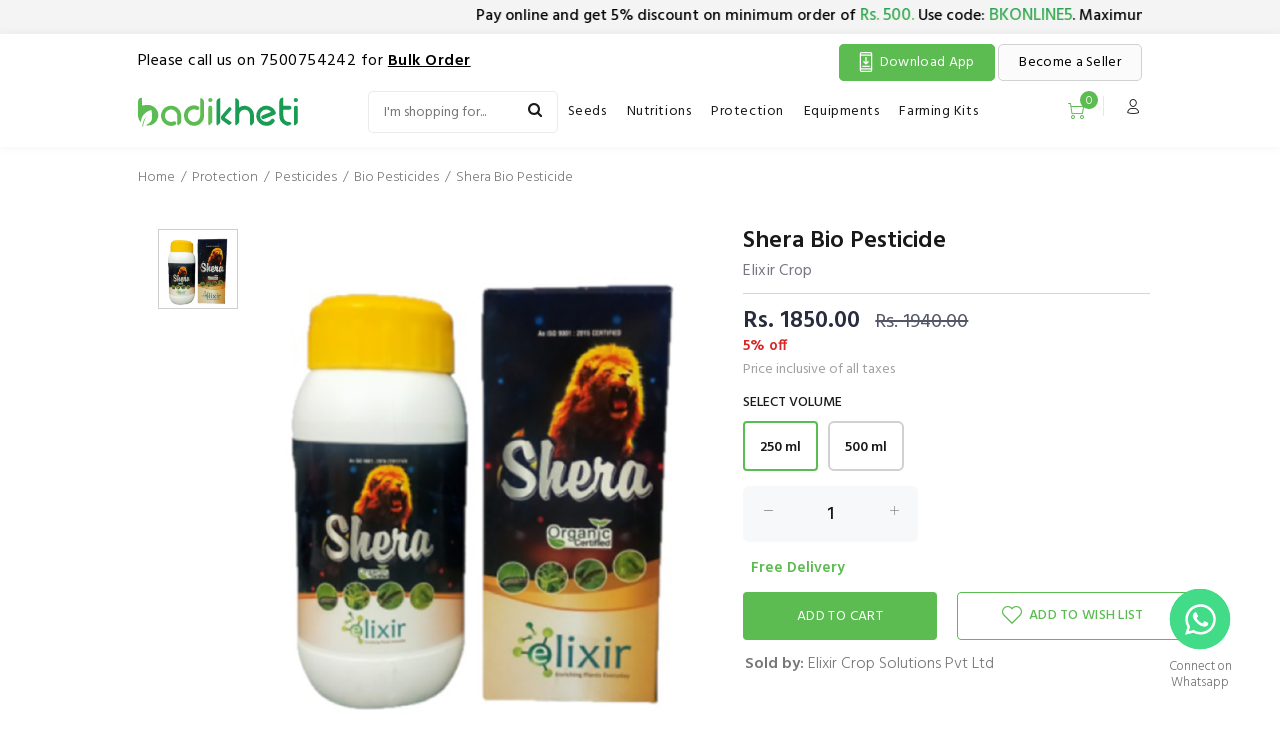

--- FILE ---
content_type: text/html; charset=UTF-8
request_url: https://www.badikheti.com/bio-pesticides/pdp/shera-bio-pesticide/c9zrsopb
body_size: 27801
content:
<!DOCTYPE html>
<html lang="en" class="notranslate" translate="no">


<head>
    <meta charset="utf-8">

    <title>Buy Elixir Crop  Shera Bio Pesticide Bio Pesticides online - Badikheti</title>
    <meta name="description" content="Buy  Elixir Crop  Shera Bio Pesticide  Bio Pesticides online at badikheti.com with discounted rate and get delivered to your door step. Cash on delivery option available purchase Shera Bio Pesticide.">
    <meta name="viewport" content="width=device-width, initial-scale=1, shrink-to-fit=no">
    <meta name="google" content="notranslate">

            <meta name="google-site-verification" content="Vxe396bj3ERY2_R3K8ug3A1adBUbNalNVg8FafIRd0k" />
        <meta name="google-site-verification" content="jzJxcLF02SjvikBk85ZmtGv_l9wl7yuew2vSuIsonhM" />
        <meta name="p:domain_verify" content="e63cffae9f39b79c24a5f4a83d6dfd60"/>
                    <meta name="robots" content="noindex, nofollow">
            
    
   
            <!-- Google Tag Manager -->
        <script>
            (function(w, d, s, l, i) {
                w[l] = w[l] || [];
                w[l].push({
                    'gtm.start': new Date().getTime(),
                    event: 'gtm.js'
                });
                var f = d.getElementsByTagName(s)[0],
                    j = d.createElement(s),
                    dl = l != 'dataLayer' ? '&l=' + l : '';
                j.async = true;
                j.src =
                    'https://www.googletagmanager.com/gtm.js?id=' + i + dl;
                f.parentNode.insertBefore(j, f);
            })(window, document, 'script', 'dataLayer', 'GTM-TZ8D545');
        </script>
        <script async src="https://www.googletagmanager.com/gtag/js?id=G-C113729WW4"></script>
        <script>
            window.dataLayer = window.dataLayer || [];
            function gtag(){dataLayer.push(arguments);}
            gtag('js', new Date());

            gtag('config', 'G-C113729WW4');
        </script>

    
                    <link rel="canonical" href="https://www.badikheti.com/bio-pesticides/pdp/shera-bio-pesticide/c9zrsopb">
        
    <link rel="icon" type="image/svg" href="https://www.badikheti.com/images/FAV.svg">
    <link rel="stylesheet" href="https://cdnjs.cloudflare.com/ajax/libs/font-awesome/5.15.1/css/all.min.css">
    <link rel="stylesheet" href="https://www.badikheti.com/assets/css/bootstrap.min.css">
    <link rel="stylesheet" href="https://www.badikheti.com/assets/css/style.css">
    <link rel="stylesheet" href="https://www.badikheti.com/assets/css/owl.carousel.min.css">
    <link rel="stylesheet" href="https://www.badikheti.com/assets/css/owl.theme.default.min.css">

    
</head>
<link rel="stylesheet" href="https://www.badikheti.com/assets/css/headerstyle.css">
<body>
            <!-- Google Tag Manager (noscript) -->
        <noscript><iframe src="https://www.googletagmanager.com/ns.html?id=GTM-TZ8D545" height="0" width="0" style="display:none;visibility:hidden"></iframe></noscript>
        <!-- End Google Tag Manager (noscript) -->
        <!-- hide unhide some functionality at 20-08-2024 changed RJ -->
    <div class="marquee_blk">
        <div class="container">
            <div class="row">
                <div class="col-lg-12 col-md-12 col-sm-12" style="height: 18px;">
                    <marquee>Pay online and get 5% discount on minimum order of <span>Rs. 500.</span> Use code: <span>BKONLINE5</span>. Maximum discount <span>Rs. 150.</span> </marquee>  
                </div>
            </div>
        </div>
    </div>
    <header class="headertype3 headertype3-bottom sticky-top" id="tt-header">

        <!-- tt-mobile menu -->
        <nav class="panel-menu mobile-main-menu">
            <ul>
               
                                            <li>
                            <a href="https://www.badikheti.com/shop/seeds"><span>Seeds</span></a>
                            <ul>
                                                                
                                    <li>
                                        <a href="https://www.badikheti.com/vegetables-seeds">Vegetable Seeds</a>
                                        <ul>
                                                                                            <li><a href="https://www.badikheti.com/fenugreek-seeds">Fenugreek Seeds</a></li>
                                                                                            <li><a href="https://www.badikheti.com/radish-seeds">Radish Seeds</a></li>
                                                                                            <li><a href="https://www.badikheti.com/tandalja-seeds">Tandalja Seeds</a></li>
                                                                                            <li><a href="https://www.badikheti.com/beetroot-seeds">Beetroot Seeds</a></li>
                                                                                            <li><a href="https://www.badikheti.com/coriander-seeds">Coriander Seeds</a></li>
                                                                                            <li><a href="https://www.badikheti.com/bottle-gourd-seeds">Bottle Gourd Seeds</a></li>
                                                                                            <li><a href="https://www.badikheti.com/okra-seeds">Okra Seeds</a></li>
                                                                                            <li><a href="https://www.badikheti.com/cucumber-seeds">Cucumber Seeds</a></li>
                                                                                            <li><a href="https://www.badikheti.com/carrot-seeds">Carrot Seeds</a></li>
                                                                                            <li><a href="https://www.badikheti.com/peas-seeds">Peas Seeds</a></li>
                                                                                            <li><a href="https://www.badikheti.com/guwar-seeds">Cluster Beans (Guar) Seeds</a></li>
                                                                                            <li><a href="https://www.badikheti.com/cowpea-seeds">Cowpea Seeds</a></li>
                                                                                            <li><a href="https://www.badikheti.com/maize-seeds">Maize Seeds</a></li>
                                                                                            <li><a href="https://www.badikheti.com/onion-seeds">Onion Seeds</a></li>
                                                                                            <li><a href="https://www.badikheti.com/chilli-seeds">Chilli Seeds</a></li>
                                                                                            <li><a href="https://www.badikheti.com/tomato-seeds">Tomato Seeds</a></li>
                                                                                            <li><a href="https://www.badikheti.com/sponge-gourd-seeds">Sponge Gourd Seeds</a></li>
                                                                                            <li><a href="https://www.badikheti.com/ridge-gourd-seeds">Ridge Gourd Seeds</a></li>
                                                                                            <li><a href="https://www.badikheti.com/sweetcorn-seeds">Sweetcorn Seeds</a></li>
                                                                                            <li><a href="https://www.badikheti.com/pumpkin-seeds">Pumpkin Seeds</a></li>
                                                                                            <li><a href="https://www.badikheti.com/bitter-gourd">Bitter Gourd</a></li>
                                                                                            <li><a href="https://www.badikheti.com/brinjal-seeds">Brinjal Seeds</a></li>
                                                                                            <li><a href="https://www.badikheti.com/dolichos-seeds">Dolichos Seeds</a></li>
                                                                                            <li><a href="https://www.badikheti.com/snakegourd">Snakegourd</a></li>
                                                                                            <li><a href="https://www.badikheti.com/spinach-seeds">Spinach Seeds </a></li>
                                                                                            <li><a href="https://www.badikheti.com/beans-seeds">Beans Seeds</a></li>
                                                                                            <li><a href="https://www.badikheti.com/cabbage-seeds">Cabbage Seeds</a></li>
                                                                                            <li><a href="https://www.badikheti.com/capsicum-seeds">Capsicum Seeds</a></li>
                                                                                            <li><a href="https://www.badikheti.com/cauliflower-seeds">Cauliflower Seeds</a></li>
                                                                                            <li><a href="https://www.badikheti.com/pigeon-pea-seeds">Pigeon Pea Seeds</a></li>
                                                                                            <li><a href="https://www.badikheti.com/ash-gourd-seeds">Ash Gourd Seeds</a></li>
                                                                                            <li><a href="https://www.badikheti.com/broccoli-seeds">Broccoli Seeds</a></li>
                                                                                            <li><a href="https://www.badikheti.com/zucchini-seeds">Zucchini Seeds</a></li>
                                                                                            <li><a href="https://www.badikheti.com/knol-khol-seeds">Knol Khol Seeds</a></li>
                                                                                            <li><a href="https://www.badikheti.com/swiss-chard-seeds">Swiss Chard Seeds</a></li>
                                                                                            <li><a href="https://www.badikheti.com/round-gourd-seeds">Round Gourd Seeds</a></li>
                                                                                            <li><a href="https://www.badikheti.com/turnip-seeds">Turnip Seeds</a></li>
                                                                                            <li><a href="https://www.badikheti.com/rosemary-seeds">Rosemary Seeds</a></li>
                                                                                            <li><a href="https://www.badikheti.com/butternut-seeds">Butternut Seeds</a></li>
                                                                                    </ul>
                                    </li>
                                
                                                                
                                    <li>
                                        <a href="https://www.badikheti.com/field-crop">Field Crop</a>
                                        <ul>
                                                                                            <li><a href="https://www.badikheti.com/mustard-seeds">Mustard Seeds</a></li>
                                                                                            <li><a href="https://www.badikheti.com/fennel-seeds">Fennel Seeds</a></li>
                                                                                            <li><a href="https://www.badikheti.com/seeds-psyllium-seeds">Psyllium Seeds</a></li>
                                                                                            <li><a href="https://www.badikheti.com/millet-seeds">Millet Seeds</a></li>
                                                                                            <li><a href="https://www.badikheti.com/cotton-seeds">Cotton Seeds</a></li>
                                                                                            <li><a href="https://www.badikheti.com/till-seeds">Til Seeds</a></li>
                                                                                            <li><a href="https://www.badikheti.com/green-gram-seeds">Green Gram Seeds</a></li>
                                                                                            <li><a href="https://www.badikheti.com/black-gram-seeds">Black Gram Seeds</a></li>
                                                                                            <li><a href="https://www.badikheti.com/castor-seeds">Castor Seeds</a></li>
                                                                                            <li><a href="https://www.badikheti.com/gum-guar-seeds">Gum Guar Seeds</a></li>
                                                                                            <li><a href="https://www.badikheti.com/bajra-seeds">Bajra Seeds</a></li>
                                                                                            <li><a href="https://www.badikheti.com/cumin-seeds">Cumin Seeds</a></li>
                                                                                            <li><a href="https://www.badikheti.com/ajwain-seeds">Ajwain Seeds</a></li>
                                                                                    </ul>
                                    </li>
                                
                                                                
                                    <li>
                                        <a href="https://www.badikheti.com/flower-seeds">Flower Seeds</a>
                                        <ul>
                                                                                            <li><a href="https://www.badikheti.com/marigold-seeds">Marigold Seeds</a></li>
                                                                                            <li><a href="https://www.badikheti.com/bijali-seeds">Bijali Seeds</a></li>
                                                                                            <li><a href="https://www.badikheti.com/gaillardia-seeds">Gaillardia Seeds</a></li>
                                                                                            <li><a href="https://www.badikheti.com/sunflower-seeds">Sunflower Seeds</a></li>
                                                                                    </ul>
                                    </li>
                                
                                                                
                                    <li>
                                        <a href="https://www.badikheti.com/fodder-seeds">Fodder Seeds</a>
                                        <ul>
                                                                                            <li><a href="https://www.badikheti.com/fodder-millet-seeds">Fodder Millet Seeds</a></li>
                                                                                            <li><a href="https://www.badikheti.com/grass-seeds">Grass Seeds</a></li>
                                                                                            <li><a href="https://www.badikheti.com/fodder-maize-seeds">Fodder Maize Seeds</a></li>
                                                                                            <li><a href="https://www.badikheti.com/fodder-jowar-seeds">Fodder Jowar Seeds</a></li>
                                                                                    </ul>
                                    </li>
                                
                                                                
                                    <li>
                                        <a href="https://www.badikheti.com/fruit-seeds">Fruit Seeds</a>
                                        <ul>
                                                                                            <li><a href="https://www.badikheti.com/muskmelon-seeds">Muskmelon Seeds</a></li>
                                                                                            <li><a href="https://www.badikheti.com/watermelon-seeds">Watermelon Seeds</a></li>
                                                                                            <li><a href="https://www.badikheti.com/sweetmelon-seeds">Sweetmelon Seeds</a></li>
                                                                                            <li><a href="https://www.badikheti.com/papaya-seeds">Papaya Seeds</a></li>
                                                                                    </ul>
                                    </li>
                                
                                                            </ul>
                        </li>                        <li>
                            <a href="https://www.badikheti.com/shop/nutritions"><span>Nutritions</span></a>
                            <ul>
                                                                
                                    <li>
                                        <a href="https://www.badikheti.com/growth-promoter">Plant Growth Regulator (PGR)</a>
                                        <ul>
                                                                                            <li><a href="https://www.badikheti.com/flowering-pgr">Flowering (PGR)</a></li>
                                                                                            <li><a href="https://www.badikheti.com/root-enhancer">Root Enhancer</a></li>
                                                                                    </ul>
                                    </li>
                                
                                                                
                                    <li>
                                        <a href="https://www.badikheti.com/bio-fertilizer">Bio Fertilizer</a>
                                        <ul>
                                                                                    </ul>
                                    </li>
                                
                                                                
                                    <li>
                                        <a href="https://www.badikheti.com/chemical-fertilizer">Chemical Fertilizer</a>
                                        <ul>
                                                                                            <li><a href="https://www.badikheti.com/water-soluble-fertilizers">Water Soluble Fertilizers</a></li>
                                                                                    </ul>
                                    </li>
                                
                                                                
                                    <li>
                                        <a href="https://www.badikheti.com/organic-fertilizers">Organic Fertilizers</a>
                                        <ul>
                                                                                    </ul>
                                    </li>
                                
                                                                
                                    <li>
                                        <a href="https://www.badikheti.com/spreader">Spreader</a>
                                        <ul>
                                                                                    </ul>
                                    </li>
                                
                                                                
                                    <li>
                                        <a href="https://www.badikheti.com/micronutrients">Micronutrients</a>
                                        <ul>
                                                                                    </ul>
                                    </li>
                                
                                                            </ul>
                        </li>                        <li>
                            <a href="https://www.badikheti.com/shop/protection"><span>Protection</span></a>
                            <ul>
                                                                
                                    <li>
                                        <a href="https://www.badikheti.com/fungicide">Fungicides</a>
                                        <ul>
                                                                                            <li><a href="https://www.badikheti.com/bio-fungicide">Bio Fungicides</a></li>
                                                                                            <li><a href="https://www.badikheti.com/organic-fungicides">Organic Fungicides</a></li>
                                                                                    </ul>
                                    </li>
                                
                                                                
                                    <li>
                                        <a href="https://www.badikheti.com/insecticide">Insecticides</a>
                                        <ul>
                                                                                    </ul>
                                    </li>
                                
                                                                
                                    <li>
                                        <a href="https://www.badikheti.com/bio-viricides">Bio Viricides</a>
                                        <ul>
                                                                                    </ul>
                                    </li>
                                
                                                                
                                    <li>
                                        <a href="https://www.badikheti.com/pesticide">Pesticides</a>
                                        <ul>
                                                                                            <li><a href="https://www.badikheti.com/organic-pesticide">Organic Pesticide</a></li>
                                                                                            <li><a href="https://www.badikheti.com/bio-pesticides">Bio Pesticides</a></li>
                                                                                    </ul>
                                    </li>
                                
                                                                
                                    <li>
                                        <a href="https://www.badikheti.com/herbicide">Herbicides</a>
                                        <ul>
                                                                                    </ul>
                                    </li>
                                
                                                                
                                    <li>
                                        <a href="https://www.badikheti.com/traps-lures">Traps & Lures</a>
                                        <ul>
                                                                                    </ul>
                                    </li>
                                
                                                                
                                    <li>
                                        <a href="https://www.badikheti.com/neem-oil">Neem Oil</a>
                                        <ul>
                                                                                    </ul>
                                    </li>
                                
                                                                
                                    <li>
                                        <a href="https://www.badikheti.com/botanical-products">Botanical</a>
                                        <ul>
                                                                                            <li><a href="https://www.badikheti.com/botanical-insecticide">Botanical Insecticides</a></li>
                                                                                            <li><a href="https://www.badikheti.com/botanical-viricide">Botanical Viricides</a></li>
                                                                                    </ul>
                                    </li>
                                
                                                                
                                    <li>
                                        <a href="https://www.badikheti.com/tarpaulin">Tarpaulin</a>
                                        <ul>
                                                                                    </ul>
                                    </li>
                                
                                                                
                                    <li>
                                        <a href="https://www.badikheti.com/bio-stimulant">Bio-stimulant </a>
                                        <ul>
                                                                                    </ul>
                                    </li>
                                
                                                            </ul>
                        </li>                        <li>
                            <a href="https://www.badikheti.com/shop/equipments"><span>Equipments</span></a>
                            <ul>
                                                                
                                    <li>
                                        <a href="https://www.badikheti.com/garden-tools">Garden Tools</a>
                                        <ul>
                                                                                    </ul>
                                    </li>
                                
                                                                
                                    <li>
                                        <a href="https://www.badikheti.com/lawn-mowers">Lawn Mowers</a>
                                        <ul>
                                                                                    </ul>
                                    </li>
                                
                                                                
                                    <li>
                                        <a href="https://www.badikheti.com/sprayers">Sprayers</a>
                                        <ul>
                                                                                            <li><a href="https://www.badikheti.com/water-pump">Water Pump</a></li>
                                                                                    </ul>
                                    </li>
                                
                                                                
                                    <li>
                                        <a href="https://www.badikheti.com/fogging-machine">Fogging Machine</a>
                                        <ul>
                                                                                    </ul>
                                    </li>
                                
                                                                
                                    <li>
                                        <a href="https://www.badikheti.com/weeder">Weeder</a>
                                        <ul>
                                                                                    </ul>
                                    </li>
                                
                                                            </ul>
                        </li>                        <li>
                            <a href="https://www.badikheti.com/shop/farming-kits"><span>Farming Kits</span></a>
                            <ul>
                                                            </ul>
                        </li>            </ul>
            
            <div class="mm-navbtn-names">
                <div class="mm-closebtn">Close</div>
                <div class="mm-backbtn">Back</div>
            </div>
        </nav>

        <!-- tt-mobile-header -->
        <div class="tt-mobile-header">
            <div class="mobile_tp_heder">
                <div class="container">
                    <div class="row">
                        <div class="col-lg-12 col-md-12">
                            <div class="tt_header text-center">
                                <h6 style="font-size: 17px;padding: 12px 0;">Call us @ 7500754242 (9am to 6pm)</h6>
                            </div>
                        </div>
                    </div>
                </div>
            </div>
            <div class="container-fluid tt-top-line">
                <div class="tt-header-row">
                    <div class="tt-mobile-parent-menu d-flex align-items-center">
                        <div class="tt-menu-toggle stylization-02 text-left" id="js-menu-toggle">
                            <i class="icon-03"></i>
                        </div>
                        <div class="text-center mx-auto">
                            <a class="tt-logo tt-logo-alignment" href="https://www.badikheti.com/"><img src="https://www.badikheti.com/assets/image/custom/logo_bk_1.svg" alt="" style="width: 190px;height: 30px;"></a>
                        </div>
                    </div>
                  

                                            <div class="tt-mobile-parent-search tt-parent-box">
                            <div class="tt-search tt-dropdown-obj">
                                <button class="tt-dropdown-toggle">
                                    <i class="icon-f-85"></i>
                                </button>
                                <div class="tt-dropdown-menu">
                                    <div class="container">
                                        <form type="post">
                                            <div class="tt-col">
                                                <input type="text" class="tt-search-input search_val" id="search_p1" name="search_p1" value="" placeholder="Search Products...">
                                                <a class="tt-btn-search" id="btn_search_p1" type="submit"></a>
                                            </div>
                                            <div class="tt-col">
                                                <button class="tt-btn-close icon-g-80"></button>
                                            </div>
                                           
                                        </form>
                                    </div>
                                </div>
                            </div>
                        </div>
                    <!-- /search -->
                    <!-- cart -->
                    <div class="tt-mobile-parent-cart tt-parent-box">

                        <div class="tt-desctop-parent-cart tt-parent-box">
                            <div class="tt-cart tt-cart02 tt-dropdown-objs">
                                <button class="tt-dropdown-toggle">
                                    <a href="https://www.badikheti.com/cart"><i class="icon-f-47"></i></a>
                                    <span class="tt-text"></span>
                                    


                            </div>
                        </div>
                    </div>

                    <div class="tt-mobile-parent-account tt-parent-box">

                        <div class="tt-mobile-parent-account tt-parent-box">

                            <div class="tt-account tt-dropdown-obj">
                                <button class="tt-dropdown-toggle"><i class="icon-f-94"></i></button>
                                <div class="tt-dropdown-menu">
                                    <div class="tt-mobile-add">
                                        <button class="tt-close">Close</button>
                                    </div>
                                    <div class="tt-dropdown-inner">
                                        <ul>
                                                                                            <li><a href="https://www.badikheti.com/login?referer=https://www.badikheti.com/bio-pesticides/pdp/shera-bio-pesticide/c9zrsopb">Sign In / Register</a></li>
                                                <!--<li><a href=""><i class="icon-f-94"></i>Register</a></li>-->
                                                                                    </ul>
                                    </div>
                                </div>
                            </div>
                        </div>
                    </div>
                </div>

            </div>
        </div>

        </div>


        <!-- /cart -->
        <!-- account -->
        <div class="tt-mobile-parent-account tt-parent-box d-none">

            <div class="tt-mobile-parent-account tt-parent-box">

                <div class="tt-account tt-dropdown-obj">
                    <button class="tt-dropdown-toggle"><i class="icon-f-94"></i></button>
                    <div class="tt-dropdown-menu">
                        <div class="tt-mobile-add">
                            <button class="tt-close">Close</button>
                        </div>
                        <div class="tt-dropdown-inner">
                            <ul>
                                                                    <li><a href="https://www.badikheti.com/login?referer=https://www.badikheti.com/bio-pesticides/pdp/shera-bio-pesticide/c9zrsopb">
                                            <!-- <i class="icon-f-76"></i> -->Sign In / Register
                                        </a></li>
                                    <!--<li><a href=""><i class="icon-f-94"></i>Register</a></li>-->
                                                            </ul>
                        </div>
                    </div>
                </div>
            </div>
        </div>
        </div>
        </div>

        </div>


      
        </div>
        </div>


        </div>
        <!-- tt-desktop-header -->
        <div class="tt-desktop-header">
            <!-- hide unhide some functionality at 20-08-2024 changed RJ -->
            <div class="main_heads">
                <div class="container">
                    <div class="row">
                        <div class="col-xl-7 col-lg-7 col-md-7 col-sm-12">
                            <div class="head_five">
                                 <h5>Please call us on 7500754242 for <span style="text-decoration: underline;"><b>Bulk Order</b></span></h5>
                            </div>
                        </div>
                        <div class="col-xl-5 col-lg-5 col-md-5 col-sm-12">
                            <div class="text-right bcme_Selller">
                                <a class="download_span_a" href="https://play.google.com/store/apps/details?id=com.badikhetiuser.android">
                                    <span>
                                        <?xml version="1.0"?><svg fill="#fff" width="20px" height="20px" enable-background="new 0 0 32 32" id="Stock_cut" version="1.1" viewBox="0 0 32 32" xml:space="preserve" xmlns="http://www.w3.org/2000/svg" xmlns:xlink="http://www.w3.org/1999/xlink"><desc/><g><path d="M23,1H9   C7.895,1,7,1.895,7,3v26c0,1.105,0.895,2,2,2h14c1.105,0,2-0.895,2-2V3C25,1.895,24.105,1,23,1z" fill="none" stroke="#fff" stroke-linejoin="round" stroke-miterlimit="10" stroke-width="2"/><line fill="none" stroke="#fff" stroke-linejoin="round" stroke-miterlimit="10" stroke-width="2" x1="7" x2="25" y1="5" y2="5"/><line fill="none" stroke="#fff" stroke-linejoin="round" stroke-miterlimit="10" stroke-width="2" x1="7" x2="25" y1="27" y2="27"/><line fill="none" stroke="#fff" stroke-linejoin="round" stroke-miterlimit="10" stroke-width="2" x1="16" x2="16" y1="8" y2="19"/><polyline fill="none" points="12,15 16,19    20,15  " stroke="#fff" stroke-linejoin="round" stroke-miterlimit="10" stroke-width="2"/><line fill="none" stroke="#fff" stroke-linejoin="round" stroke-miterlimit="10" stroke-width="2" x1="10" x2="22" y1="23" y2="23"/></g></svg></span>Download App</a>
                                <a href="https://www.badikheti.com/new-seller" target="_blank"><span></span>Become a Seller </a>
                            </div>
                        </div>
                    </div>
                </div>
            </div>
            <div class="container tt-zindex5">

                <div class="tt-header-holder justify-content-between">
                    <a class="tt-logo tt-logo-alignment" href="https://www.badikheti.com/"><img src="https://www.badikheti.com/assets/image/custom/logo_bk_1.svg" alt="" class="loading" data-was-processed="true" style="width: 160px;height: 30px;"></a>
                    <div class="tt-col-obj tt-obj-menu d-flex justify-content-center">
                        <!-- tt-menu -->
                        <div class="tt-desctop-parent-menu tt-parent-box">

                            <div class="tt-desctop-menu" id="js-include-desktop-menu">


                                <nav>

                                    <ul>
                                        <div class="search_new_p">
                                            <form action="javascript:void(0)">

                                                <div class="wrapper-search">
                                                    <input type="text" name="search_p" value="" placeholder="I'm shopping for..." id="search_p" aria-label="Search field">
                                                    <a class="btn-submit btn-search" id="btn_search_p" type="submit" aria-label="Search" style="cursor: pointer;">
                                                        <i class="fa fa-search"></i>
                                                    </a>
                                                </div>

                                            </form>
                                        </div>
                                                                                    <li class="dropdown megamenu tt-submenu first_menu">
                                                <a href="https://www.badikheti.com/shop/seeds">Seeds</a>
                                                                                                    <div class="dropdown-menu ">
                                                        <div class="row tt-col-list">
                                                            
                                                            <div class="col-5">
                                                                <h6 class="tt-title-submenu"><a href="https://www.badikheti.com/vegetables-seeds">Vegetable Seeds</a></h6>
                                                                <ul class="tt-megamenu-submenu first_menu_ul">
                                                                                                                                            <li><a href="https://www.badikheti.com/fenugreek-seeds">Fenugreek Seeds</a></li>
                                                                                                                                            <li><a href="https://www.badikheti.com/radish-seeds">Radish Seeds</a></li>
                                                                                                                                            <li><a href="https://www.badikheti.com/tandalja-seeds">Tandalja Seeds</a></li>
                                                                                                                                            <li><a href="https://www.badikheti.com/beetroot-seeds">Beetroot Seeds</a></li>
                                                                                                                                            <li><a href="https://www.badikheti.com/coriander-seeds">Coriander Seeds</a></li>
                                                                                                                                            <li><a href="https://www.badikheti.com/bottle-gourd-seeds">Bottle Gourd Seeds</a></li>
                                                                                                                                            <li><a href="https://www.badikheti.com/okra-seeds">Okra Seeds</a></li>
                                                                                                                                            <li><a href="https://www.badikheti.com/cucumber-seeds">Cucumber Seeds</a></li>
                                                                                                                                            <li><a href="https://www.badikheti.com/carrot-seeds">Carrot Seeds</a></li>
                                                                                                                                            <li><a href="https://www.badikheti.com/peas-seeds">Peas Seeds</a></li>
                                                                                                                                            <li><a href="https://www.badikheti.com/guwar-seeds">Cluster Beans (Guar) Seeds</a></li>
                                                                                                                                            <li><a href="https://www.badikheti.com/cowpea-seeds">Cowpea Seeds</a></li>
                                                                                                                                            <li><a href="https://www.badikheti.com/maize-seeds">Maize Seeds</a></li>
                                                                                                                                            <li><a href="https://www.badikheti.com/onion-seeds">Onion Seeds</a></li>
                                                                                                                                            <li><a href="https://www.badikheti.com/chilli-seeds">Chilli Seeds</a></li>
                                                                                                                                            <li><a href="https://www.badikheti.com/tomato-seeds">Tomato Seeds</a></li>
                                                                                                                                            <li><a href="https://www.badikheti.com/sponge-gourd-seeds">Sponge Gourd Seeds</a></li>
                                                                                                                                            <li><a href="https://www.badikheti.com/ridge-gourd-seeds">Ridge Gourd Seeds</a></li>
                                                                                                                                            <li><a href="https://www.badikheti.com/sweetcorn-seeds">Sweetcorn Seeds</a></li>
                                                                                                                                            <li><a href="https://www.badikheti.com/pumpkin-seeds">Pumpkin Seeds</a></li>
                                                                                                                                            <li><a href="https://www.badikheti.com/bitter-gourd">Bitter Gourd</a></li>
                                                                                                                                            <li><a href="https://www.badikheti.com/brinjal-seeds">Brinjal Seeds</a></li>
                                                                                                                                            <li><a href="https://www.badikheti.com/dolichos-seeds">Dolichos Seeds</a></li>
                                                                                                                                            <li><a href="https://www.badikheti.com/snakegourd">Snakegourd</a></li>
                                                                                                                                            <li><a href="https://www.badikheti.com/spinach-seeds">Spinach Seeds </a></li>
                                                                                                                                            <li><a href="https://www.badikheti.com/beans-seeds">Beans Seeds</a></li>
                                                                                                                                            <li><a href="https://www.badikheti.com/cabbage-seeds">Cabbage Seeds</a></li>
                                                                                                                                            <li><a href="https://www.badikheti.com/capsicum-seeds">Capsicum Seeds</a></li>
                                                                                                                                            <li><a href="https://www.badikheti.com/cauliflower-seeds">Cauliflower Seeds</a></li>
                                                                                                                                            <li><a href="https://www.badikheti.com/pigeon-pea-seeds">Pigeon Pea Seeds</a></li>
                                                                                                                                            <li><a href="https://www.badikheti.com/ash-gourd-seeds">Ash Gourd Seeds</a></li>
                                                                                                                                            <li><a href="https://www.badikheti.com/broccoli-seeds">Broccoli Seeds</a></li>
                                                                                                                                            <li><a href="https://www.badikheti.com/zucchini-seeds">Zucchini Seeds</a></li>
                                                                                                                                            <li><a href="https://www.badikheti.com/knol-khol-seeds">Knol Khol Seeds</a></li>
                                                                                                                                            <li><a href="https://www.badikheti.com/swiss-chard-seeds">Swiss Chard Seeds</a></li>
                                                                                                                                            <li><a href="https://www.badikheti.com/round-gourd-seeds">Round Gourd Seeds</a></li>
                                                                                                                                            <li><a href="https://www.badikheti.com/turnip-seeds">Turnip Seeds</a></li>
                                                                                                                                            <li><a href="https://www.badikheti.com/rosemary-seeds">Rosemary Seeds</a></li>
                                                                                                                                            <li><a href="https://www.badikheti.com/butternut-seeds">Butternut Seeds</a></li>
                                                                                                                                    </ul>
                                                            </div>
                                                            
                                                            <div class="col">
                                                                <h6 class="tt-title-submenu"><a href="https://www.badikheti.com/field-crop">Field Crop</a></h6>
                                                                <ul class="tt-megamenu-submenu ">
                                                                                                                                            <li><a href="https://www.badikheti.com/mustard-seeds">Mustard Seeds</a></li>
                                                                                                                                            <li><a href="https://www.badikheti.com/fennel-seeds">Fennel Seeds</a></li>
                                                                                                                                            <li><a href="https://www.badikheti.com/seeds-psyllium-seeds">Psyllium Seeds</a></li>
                                                                                                                                            <li><a href="https://www.badikheti.com/millet-seeds">Millet Seeds</a></li>
                                                                                                                                            <li><a href="https://www.badikheti.com/cotton-seeds">Cotton Seeds</a></li>
                                                                                                                                            <li><a href="https://www.badikheti.com/till-seeds">Til Seeds</a></li>
                                                                                                                                            <li><a href="https://www.badikheti.com/green-gram-seeds">Green Gram Seeds</a></li>
                                                                                                                                            <li><a href="https://www.badikheti.com/black-gram-seeds">Black Gram Seeds</a></li>
                                                                                                                                            <li><a href="https://www.badikheti.com/castor-seeds">Castor Seeds</a></li>
                                                                                                                                            <li><a href="https://www.badikheti.com/gum-guar-seeds">Gum Guar Seeds</a></li>
                                                                                                                                            <li><a href="https://www.badikheti.com/bajra-seeds">Bajra Seeds</a></li>
                                                                                                                                            <li><a href="https://www.badikheti.com/cumin-seeds">Cumin Seeds</a></li>
                                                                                                                                            <li><a href="https://www.badikheti.com/ajwain-seeds">Ajwain Seeds</a></li>
                                                                                                                                    </ul>
                                                            </div>
                                                            
                                                            <div class="col">
                                                                <h6 class="tt-title-submenu"><a href="https://www.badikheti.com/flower-seeds">Flower Seeds</a></h6>
                                                                <ul class="tt-megamenu-submenu ">
                                                                                                                                            <li><a href="https://www.badikheti.com/marigold-seeds">Marigold Seeds</a></li>
                                                                                                                                            <li><a href="https://www.badikheti.com/bijali-seeds">Bijali Seeds</a></li>
                                                                                                                                            <li><a href="https://www.badikheti.com/gaillardia-seeds">Gaillardia Seeds</a></li>
                                                                                                                                            <li><a href="https://www.badikheti.com/sunflower-seeds">Sunflower Seeds</a></li>
                                                                                                                                    </ul>
                                                            </div>
                                                            
                                                            <div class="col">
                                                                <h6 class="tt-title-submenu"><a href="https://www.badikheti.com/fodder-seeds">Fodder Seeds</a></h6>
                                                                <ul class="tt-megamenu-submenu ">
                                                                                                                                            <li><a href="https://www.badikheti.com/fodder-millet-seeds">Fodder Millet Seeds</a></li>
                                                                                                                                            <li><a href="https://www.badikheti.com/grass-seeds">Grass Seeds</a></li>
                                                                                                                                            <li><a href="https://www.badikheti.com/fodder-maize-seeds">Fodder Maize Seeds</a></li>
                                                                                                                                            <li><a href="https://www.badikheti.com/fodder-jowar-seeds">Fodder Jowar Seeds</a></li>
                                                                                                                                    </ul>
                                                            </div>
                                                            
                                                            <div class="col">
                                                                <h6 class="tt-title-submenu"><a href="https://www.badikheti.com/fruit-seeds">Fruit Seeds</a></h6>
                                                                <ul class="tt-megamenu-submenu ">
                                                                                                                                            <li><a href="https://www.badikheti.com/muskmelon-seeds">Muskmelon Seeds</a></li>
                                                                                                                                            <li><a href="https://www.badikheti.com/watermelon-seeds">Watermelon Seeds</a></li>
                                                                                                                                            <li><a href="https://www.badikheti.com/sweetmelon-seeds">Sweetmelon Seeds</a></li>
                                                                                                                                            <li><a href="https://www.badikheti.com/papaya-seeds">Papaya Seeds</a></li>
                                                                                                                                    </ul>
                                                            </div>
                                                                                                                    </div>
                                                    </div>
                                                                                            </li>                                            <li class="dropdown megamenu tt-submenu ">
                                                <a href="https://www.badikheti.com/shop/nutritions">Nutritions</a>
                                                                                                    <div class="dropdown-menu ">
                                                        <div class="row tt-col-list">
                                                            
                                                            <div class="col">
                                                                <h6 class="tt-title-submenu"><a href="https://www.badikheti.com/growth-promoter">Plant Growth Regulator (PGR)</a></h6>
                                                                <ul class="tt-megamenu-submenu ">
                                                                                                                                            <li><a href="https://www.badikheti.com/flowering-pgr">Flowering (PGR)</a></li>
                                                                                                                                            <li><a href="https://www.badikheti.com/root-enhancer">Root Enhancer</a></li>
                                                                                                                                    </ul>
                                                            </div>
                                                            
                                                            <div class="col">
                                                                <h6 class="tt-title-submenu"><a href="https://www.badikheti.com/bio-fertilizer">Bio Fertilizer</a></h6>
                                                                <ul class="tt-megamenu-submenu ">
                                                                                                                                    </ul>
                                                            </div>
                                                            
                                                            <div class="col">
                                                                <h6 class="tt-title-submenu"><a href="https://www.badikheti.com/chemical-fertilizer">Chemical Fertilizer</a></h6>
                                                                <ul class="tt-megamenu-submenu ">
                                                                                                                                            <li><a href="https://www.badikheti.com/water-soluble-fertilizers">Water Soluble Fertilizers</a></li>
                                                                                                                                    </ul>
                                                            </div>
                                                            
                                                            <div class="col">
                                                                <h6 class="tt-title-submenu"><a href="https://www.badikheti.com/organic-fertilizers">Organic Fertilizers</a></h6>
                                                                <ul class="tt-megamenu-submenu ">
                                                                                                                                    </ul>
                                                            </div>
                                                            
                                                            <div class="col">
                                                                <h6 class="tt-title-submenu"><a href="https://www.badikheti.com/spreader">Spreader</a></h6>
                                                                <ul class="tt-megamenu-submenu ">
                                                                                                                                    </ul>
                                                            </div>
                                                            
                                                            <div class="col">
                                                                <h6 class="tt-title-submenu"><a href="https://www.badikheti.com/micronutrients">Micronutrients</a></h6>
                                                                <ul class="tt-megamenu-submenu ">
                                                                                                                                    </ul>
                                                            </div>
                                                                                                                    </div>
                                                    </div>
                                                                                            </li>                                            <li class="dropdown megamenu tt-submenu ">
                                                <a href="https://www.badikheti.com/shop/protection">Protection</a>
                                                                                                    <div class="dropdown-menu ">
                                                        <div class="row tt-col-list">
                                                            
                                                            <div class="col">
                                                                <h6 class="tt-title-submenu"><a href="https://www.badikheti.com/fungicide">Fungicides</a></h6>
                                                                <ul class="tt-megamenu-submenu ">
                                                                                                                                            <li><a href="https://www.badikheti.com/bio-fungicide">Bio Fungicides</a></li>
                                                                                                                                            <li><a href="https://www.badikheti.com/organic-fungicides">Organic Fungicides</a></li>
                                                                                                                                    </ul>
                                                            </div>
                                                            
                                                            <div class="col">
                                                                <h6 class="tt-title-submenu"><a href="https://www.badikheti.com/insecticide">Insecticides</a></h6>
                                                                <ul class="tt-megamenu-submenu ">
                                                                                                                                    </ul>
                                                            </div>
                                                            
                                                            <div class="col">
                                                                <h6 class="tt-title-submenu"><a href="https://www.badikheti.com/bio-viricides">Bio Viricides</a></h6>
                                                                <ul class="tt-megamenu-submenu ">
                                                                                                                                    </ul>
                                                            </div>
                                                            
                                                            <div class="col">
                                                                <h6 class="tt-title-submenu"><a href="https://www.badikheti.com/pesticide">Pesticides</a></h6>
                                                                <ul class="tt-megamenu-submenu ">
                                                                                                                                            <li><a href="https://www.badikheti.com/organic-pesticide">Organic Pesticide</a></li>
                                                                                                                                            <li><a href="https://www.badikheti.com/bio-pesticides">Bio Pesticides</a></li>
                                                                                                                                    </ul>
                                                            </div>
                                                            
                                                            <div class="col">
                                                                <h6 class="tt-title-submenu"><a href="https://www.badikheti.com/herbicide">Herbicides</a></h6>
                                                                <ul class="tt-megamenu-submenu ">
                                                                                                                                    </ul>
                                                            </div>
                                                            
                                                            <div class="col">
                                                                <h6 class="tt-title-submenu"><a href="https://www.badikheti.com/traps-lures">Traps & Lures</a></h6>
                                                                <ul class="tt-megamenu-submenu ">
                                                                                                                                    </ul>
                                                            </div>
                                                            
                                                            <div class="col">
                                                                <h6 class="tt-title-submenu"><a href="https://www.badikheti.com/neem-oil">Neem Oil</a></h6>
                                                                <ul class="tt-megamenu-submenu ">
                                                                                                                                    </ul>
                                                            </div>
                                                            
                                                            <div class="col">
                                                                <h6 class="tt-title-submenu"><a href="https://www.badikheti.com/botanical-products">Botanical</a></h6>
                                                                <ul class="tt-megamenu-submenu ">
                                                                                                                                            <li><a href="https://www.badikheti.com/botanical-insecticide">Botanical Insecticides</a></li>
                                                                                                                                            <li><a href="https://www.badikheti.com/botanical-viricide">Botanical Viricides</a></li>
                                                                                                                                    </ul>
                                                            </div>
                                                            
                                                            <div class="col">
                                                                <h6 class="tt-title-submenu"><a href="https://www.badikheti.com/tarpaulin">Tarpaulin</a></h6>
                                                                <ul class="tt-megamenu-submenu ">
                                                                                                                                    </ul>
                                                            </div>
                                                            
                                                            <div class="col">
                                                                <h6 class="tt-title-submenu"><a href="https://www.badikheti.com/bio-stimulant">Bio-stimulant </a></h6>
                                                                <ul class="tt-megamenu-submenu ">
                                                                                                                                    </ul>
                                                            </div>
                                                                                                                    </div>
                                                    </div>
                                                                                            </li>                                            <li class="dropdown megamenu tt-submenu ">
                                                <a href="https://www.badikheti.com/shop/equipments">Equipments</a>
                                                                                                    <div class="dropdown-menu ">
                                                        <div class="row tt-col-list">
                                                            
                                                            <div class="col">
                                                                <h6 class="tt-title-submenu"><a href="https://www.badikheti.com/garden-tools">Garden Tools</a></h6>
                                                                <ul class="tt-megamenu-submenu ">
                                                                                                                                    </ul>
                                                            </div>
                                                            
                                                            <div class="col">
                                                                <h6 class="tt-title-submenu"><a href="https://www.badikheti.com/lawn-mowers">Lawn Mowers</a></h6>
                                                                <ul class="tt-megamenu-submenu ">
                                                                                                                                    </ul>
                                                            </div>
                                                            
                                                            <div class="col">
                                                                <h6 class="tt-title-submenu"><a href="https://www.badikheti.com/sprayers">Sprayers</a></h6>
                                                                <ul class="tt-megamenu-submenu ">
                                                                                                                                            <li><a href="https://www.badikheti.com/water-pump">Water Pump</a></li>
                                                                                                                                    </ul>
                                                            </div>
                                                            
                                                            <div class="col">
                                                                <h6 class="tt-title-submenu"><a href="https://www.badikheti.com/fogging-machine">Fogging Machine</a></h6>
                                                                <ul class="tt-megamenu-submenu ">
                                                                                                                                    </ul>
                                                            </div>
                                                            
                                                            <div class="col">
                                                                <h6 class="tt-title-submenu"><a href="https://www.badikheti.com/weeder">Weeder</a></h6>
                                                                <ul class="tt-megamenu-submenu ">
                                                                                                                                    </ul>
                                                            </div>
                                                                                                                    </div>
                                                    </div>
                                                                                            </li>                                            <li class="dropdown megamenu tt-submenu ">
                                                <a href="https://www.badikheti.com/shop/farming-kits">Farming Kits</a>
                                                                                            </li>                                    </ul>
                                </nav>







                            </div>
                        </div>
                        <!-- /tt-menu -->
                    </div>
                    <div class="tt-col-obj tt-obj-options obj-move-right header-inline-options-box border-0 d-flex align-items-center">

                        
                        <!-- cart -->
                        <!-- hide unhide some functionality at 20-08-2024 changed RJ -->
                        <div class="tt-mobile-parent-cart tt-parent-box border-0">
                            <div class="tt-desctop-parent-cart tt-parent-box">
                                <div class="tt-cart tt-cart02 tt-dropdown-obj">
                                    <button class="tt-dropdown-toggle" onclick="redirectCartPage()">
                                        <i class="icon-f-47"></i>
                                        <span class="tt-text"></span>
                                                                                        <span class="tt-badge-cart">0</span>
                                    </button>
                                    
                                </div>
                            </div>

                        </div>
                        <!-- /cart -->
                        <!-- account -->
                        <!-- hide unhide some functionality at 20-08-2024 changed RJ -->
                        <div class="tt-mobile-parent-account tt-parent-box">
                            <div class="tt-account tt-dropdown-obj">
                                <button class="tt-dropdown-toggle"><i class="icon-f-94"></i></button>
                                <div class="tt-dropdown-menu">
                                    <div class="tt-mobile-add">
                                        <button class="tt-close">Close</button>
                                    </div>
                                    <div class="tt-dropdown-inner">
                                                                                <ul>
                                             <li><a href="https://www.badikheti.com/login?referer=https://www.badikheti.com/bio-pesticides/pdp/shera-bio-pesticide/c9zrsopb">
                                                        Sign In / Register
                                                    </a></li>
                                                
                                            

                                        </ul>
                                    </div>
                                </div>
                            </div>
                        </div>
                      
                    </div>
                </div>
            </div>

        </div>



        </div>
    </header>
    <script>

    </script>
    <div id="loading"></div>
    
    <script type="application/ld+json">
        {"@context" : "https://schema.org","@type" : "Organization","Name" : "BadiKheti","URL" : "https://www.badikheti.com","logo" : "https://www.badikheti.com/assets/image/custom/logo_bk_1.svg","sameAs" : ["https://www.facebook.com/Badikheti/","https://twitter.com/badikheti","https://www.instagram.com/badi_kheti/"]}
    </script><link rel='stylesheet' href='https://unpkg.com/xzoom/dist/xzoom.css'>

<link rel="preconnect" href="https://fonts.googleapis.com">
<link rel="preconnect" href="https://fonts.gstatic.com" crossorigin>
<link href="https://fonts.googleapis.com/css2?family=Hind:wght@300&display=swap" rel="stylesheet">

<style>
    .tt-menu-categories {
        display: none !important;
    }

    .tt-search-type2 {
        display: none !important;
    }

    .zoomWindow {
        display: none !important;
    }

    .tt-collapse-block .desc {
        padding-bottom: 25px;
        height: auto;
        font-size: 17px;
        white-space: pre-wrap;
        overflow-wrap: break-word;
    }

    .disabled_volume {
        position: absolute;
        top: 46%;
        left: 0%;
        z-index: 999;
        width: 100%;
        height: 2px;
        background-color: #d5d6d9;
    }

    #default {
        text-align: center;
    }

    .xzoom-thumbs {
        text-align: center;
        margin-bottom: 10px;
        margin-top: 18px;
    }

    .xzoom-container {
        display: flow-root;
    }

    #xzoom-default {
        height: 501px;
        width: 450px;
    }

    #xzoom-default {
        height: 501px;
        object-fit: cover;
        width: 450px;
        width: 80% !important;
        float: right;
    }

    .tt-product-vertical-layout .tt-product-single-carousel-vertical {
        width: 20%;
        float: left;
    }

    .xzoom-thumbs {
        margin-top: 0px;
    }

    .xactive {
        box-shadow: none !important;
        border: 1px solid #5cbb51 !important;
    }

    @media (min-width: 1231px) and (max-width: 1366px) {
        .container-fluid-mobile .tt-product-single-info {
            position: relative;
            left: 8px !important;
        }
    }

    .xzoom {
        box-shadow: none !important;
    }

    .tt-wrapper-11 ul.tt-options-swatch li a:not(.options-color):not(.options-color-img) {
        background: transparent;
        color: #191919 !important;
        border: 2px solid #d1d1d1;
    }

    .tt-wrapper-11 ul.tt-options-swatch li:hover a:not(.options-color):not(.options-color-img),
    ul.tt-options-swatch li.active a:not(.options-color):not(.options-color-img) {
        background: transparent !important;
        border: 2px solid #5cbb51 !important;
    }

    .delivery_ic {
        display: flex;
        align-items: center;
        height: 50px;
        border: 1px solid #d1d1d1;
        border-radius: 10px 10px 0 0;
        margin-bottom: 15px;
        padding: 8px 7px 8px 8px;
    }

    .delivery_ic p {
        margin-top: 0;
        margin-left: 8px;
        font-size: 14px;
    }

    .tt-product-single-info .ttt-product-header {
        padding-bottom: 10px !important;
    }

    .m_space {
        margin-bottom: 5px !important;
    }

    .tt-product-single-info .tt-price {
        margin-top: 15px !important;
    }

    .tt-input-counter.style_002 {
        margin-bottom: 15px !important;
    }

    .decription .need-title
    {
        padding: 10px 0 !important;
        font-family: 'Hind', sans-serif;
    }
    .decription .desc p
    {
        margin-top: -22px !important;
        font-family: 'Hind', sans-serif;
    }
    .decription .desc table
    {
        
        font-family: 'Hind', sans-serif;
    }
    .tt-collapse-block .tt-item
    {
        border-bottom: none !important;
    }

    .description_blk
    {
        margin-top: 50px;
    }
    .tt-collapse-block
    {
         box-shadow: 0px 2px 15px rgb(0 0 0 / 3%);
         padding: 15px 25px;
    }
    .desc h3
    {
        font-size: 30px !important;
        line-height: 34px !important;
        padding-bottom: 10px !important;
        font-weight: 600 !important;
    }
    .desc h4
    {
         font-size: 24px !important;
        line-height: 28px !important;
        padding-bottom: 10px !important;
        font-weight: 600 !important;
    }
    .desc h5
    {
         font-size: 20px !important;
        line-height: 24px !important;
        padding-bottom: 10px !important;
        font-weight: 500 !important;
    } 
    .desc p 
    {
       margin-top: -22px !important;
       font-family: 'Hind', sans-serif !important;
       font-size: 16px !important;
       line-height: 22px !important;
    }
    .decription .desc table
    {
        border: 1px solid #d1d1d1 !important;
        width: 100% !important;
        border-collapse: collapse !important;
    }
     .decription .desc table tr td
     {
        border: 1px solid #d1d1d1 !important;
        text-align: center !important;
       
     }
      .decription .desc table tr td p
      {
        margin-top: 0 !important;
        height: 0px !important;
        position: relative !important;
        top: -9px !important;
      }
      .offer_txt
      {
         margin-top: 0 !important;
         font-size: 15px;
         color: #5cbb51;
         font-weight: bold;
      }

       /* Customer rating css start */ 
         .customer_rating_display 
         { 
            padding: 20px 0 0 0;
         } 
         .customer_rating_title h3
         {
            padding-bottom: 15px !important;
            font-size: 24px !important;
         }
         .ratings_box {  border: 1px solid #d1d1d1; padding: 25px;
        text-align: center;height: 100%; }
        .ratings_box h2 { font-size: 46px !important;
        line-height: 46px !important; padding-bottom: 10px !important;padding-top: 5px !important; }
        .ratings_box
        h2 span { font-size: 23px !important; line-height: 23px !important; }
        .rating_star span i { font-size: 14px; color: #e9ecef; }
        .rating_star .checked { font-size: 14px; color: #f0ad4e !important; } 
        .ratings_box p { font-size:17px;margin-top: 8px; } 
        .ratings_box a { color:#5cbb51e3 !important; font-weight: 500;
        position: relative; top: 5px; }
        .rating_star{margin-bottom: 20px;}
        .progress_box .progress 
        {
            display: -ms-flexbox;
            display: flex;
            height: 1rem;
            overflow: hidden;
            font-size: .75rem;
            background-color: #e9ecef ;
            border-radius: 0.25rem;
        }
        .ratings_box .dark 
        {
           background-color: #f0ad4e !important;
        }
        .ratings_box .progress-bar
        {
            display: -ms-flexbox;
            display: flex;
            -ms-flex-direction: column;
            flex-direction: column;
            -ms-flex-pack: center;
            justify-content: center;
            color: #fff;
            text-align: center;
            white-space: nowrap;
            background-color: #007bff;
            transition: width .6s ease;
        }
        .customer_rating_display_list .media
        {
            display: flex;
            align-items: center;
        }
        .customer_rating_display_list .media p
        {
            width: 60px;
            height: 60px;
            background: #f9f9f9;
            margin-top: 0;
            line-height: 60px;
            text-align: center;
            border-radius: 100%;
            font-size: 20px;
            color: #000;
            font-weight: bold;
            margin-right: 18px;
        }
        .customer_rating_display_list .media .media-body h4
        {
            padding-bottom: 3px !important;
            font-size: 20px !important;
            line-height: 30px !important;
        }
        .customer_rating_display_list .rating_star
        {
            margin-bottom: 0px !important;
        }
         .rating_blks 
         {
            display: flex;
         }
        .rating_blks_span
        {
            margin-left: 15px;
            color: #000;
            font-size: 15px;
            font-weight: 600;
        }
        .rating_time
        {
            float: right;
        }
        .rating_time p
        {
          font-size: 15px;
          margin-top: 8px;
        }
        .user_review_details
        {
            margin-top: 15px;   
        }
        .user_review_details h5
        {
            font-size: 20px !important;
            line-height: 28px !important;
            font-weight: 600 !important;
            padding-bottom: 0 !important;
        }
        .user_review_details p
        {
            margin-top: 4px;
            font-size: 16px;
            line-height: 24px;
            letter-spacing: 0.5px;
        }
        .ratings_box p
        {
            font-size: 17px;
            margin-top: 8px;
            font-weight: 500;
        }
        .amzonprodurl:focus{
           color:#ffffff !important;
        }
        
</style>
<div id="tt-pageContent">
    <div class="tt-breadcrumb py-3">
        <div class="container">
            <ul>
                <li><a href="https://www.badikheti.com/">Home</a></li>
                <li> <a href="https://www.badikheti.com/shop/protection">Protection</a></li><li> <a href="https://www.badikheti.com/pesticide">Pesticides</a></li><li> <a href="https://www.badikheti.com/bio-pesticides">Bio Pesticides</a></li>                <li>Shera Bio Pesticide</li>
            </ul>
        </div>
    </div>
    <div class="container-indent">
        <!-- mobile product slider  -->
        <div class="tt-mobile-product-layout visible-xs">
            <div class="tt-mobile-product-slider arrow-location-center" id="zoom-mobile__slider">
                
                    <div><img onerror="this.onerror=null; this.src='https://www.badikheti.com/assets/images/product/product.jpg'" src="https://badikheti-production.s3.ap-south-1.amazonaws.com/products/202206211604571690206396.jpg" data-lazy="https://badikheti-production.s3.ap-south-1.amazonaws.com/products/202206211604571690206396.jpg" alt=""></div>
                                
                <!--                <div>
                    <div class="tt-video-block">
                        <a href="#" class="link-video"></a>
                        <video class="movie" src="video/video.mp4" poster="video/video_img.jpg"></video>
                    </div>
                </div>-->
                <!-- <div>
                        <div class="embed-responsive embed-responsive-16by9">
                                <iframe class="embed-responsive-item" src="http://www.youtube.com/embed/GhyKqj_P2E4" allowfullscreen></iframe>
                        </div>
                </div> -->
            </div>
            <div id="zoom-mobile__layout">
                <a class="zoom-mobile__close btn" href="#">Back</a>
                <div id="tt-fotorama" data-nav="thumbs" data-auto="false" data-allowfullscreen="false" dataa-fit="cover"></div>
            </div>
        </div>

                    <!-- /mobile product slider  -->
            <div class="container container-fluid-mobile">
                <div class="row">

                    <div class="col-lg-7 col-md-7 col-sm-12 col-7 hidden-xs">
                        <div class="large-5 column" style="display: flow-root;
                             text-align: center;">
                            <div class="xzoom-container">
                                <img class="xzoom" id="xzoom-default" onerror="this.onerror=null; this.src='https://www.badikheti.com/assets/images/product/product.jpg'" src="https://badikheti-production.s3.ap-south-1.amazonaws.com/products/202206211604571690206396.jpg" alt="Shera Bio Pesticide" />
                                <div class="tt-product-single-carousel-vertical">
                                    <div class="xzoom-thumbs">
                                                                                    <a href="javascript:void(0);" alt="Shera Bio Pesticide"><img onerror="this.onerror=null; this.src='https://badikheti-production.s3.ap-south-1.amazonaws.com/products/202206211604571690206396.jpg'" class="xzoom-gallery" width="80" src="https://badikheti-production.s3.ap-south-1.amazonaws.com/products/202206211604571690206396.jpg" alt="Shera Bio Pesticide"></a>
                                                                                </div>
                                </div>
                            </div>
                        </div>
                    </div>

                    <div class="col-lg-5 col-md-5 col-sm-12 col-5">
                        <div class="tt-product-single-info">
                            <div class="ttt-product-header">
                                <h1 class="tt-title">Shera Bio Pesticide</h1>
                                <span style="font-size: 14px;font-weight: 400;color: #535665;padding: 5px 20px 14px 0;font-size: 16px;opacity: .8;letter-spacing: 0.3px; font-weight: 400;">Elixir Crop</span>
                                <br>
                            </div>

                            <div class="tt-price">

                                      
                                        
                                        <div class="product-details id_1453" >
                                            <span class="new-price">Rs.&nbsp;1850.00</span>
                                                                                            <span class="old-price">Rs.&nbsp;1940.00</span>
                                                                                                    <p class="offer_txt" style="color: #d72828;">5% off</p>
                                                                                                                                         
                                        </div>
                                          
                                        
                                        <div class="product-details id_1454" style="display:none;" >
                                            <span class="new-price">Rs.&nbsp;3600.00</span>
                                                                                            <span class="old-price">Rs.&nbsp;3800.00</span>
                                                                                                    <p class="offer_txt" style="color: #d72828;">5% off</p>
                                                                                                                                         
                                        </div>
                                    
                            </div>
                           
                            <span class="tax_info">Price inclusive of all taxes</span>



                            <div class="tt-swatches-container">

                                <div class="tt-wrapper tt-wrapper-11">
                                    <div class="tt-title-options">Select Volume</div>
                                    <ul class="tt-options-swatch options-large row" style="display: inline-flex;width: 100%;margin-bottom: 8px;">
                                                                                        <li style="" class="active">

                                                                                                                                                            <!-- $query['slug'] . '/' . $product_detail['slug'] . '/' . $product_detail['product_id'] . '/' . $value['product_detail_id']; -->
                                                    <a style="display:block !important;" href="" onclick="test(1453)" style="padding: 5px 15px;height: 50px;">
                                                        <p style="font-weight:550; margin-top:12px !important; ">
                                                            250 ml</p><p style="margin-top:3px !important"> </p>                                                    </a>
                                                </li>
                                                                                        <li style="" class="">

                                                                                                                                                            <!-- $query['slug'] . '/' . $product_detail['slug'] . '/' . $product_detail['product_id'] . '/' . $value['product_detail_id']; -->
                                                    <a style="display:block !important;" href="" onclick="test(1454)" style="padding: 5px 15px;height: 50px;">
                                                        <p style="font-weight:550; margin-top:12px !important; ">
                                                            500 ml</p><p style="margin-top:3px !important"> </p>                                                    </a>
                                                </li>
                                                                            </ul>
                                </div>
                                                                            <div class="product-details id_1453" style="">
                                                <div class="tt-wrapper mt-0">
                                                    <form method="post" action="" name="add_to_cart_form" id="add_to_cart_from">
                                                        <div class="row">
                                                            <div class="col-lg-12 col-md-12 col-sm-12">
                                                                <div class="tt-input-counter style-01 style_002" style="max-width: 175px;">
                                                                    <span class="minus-cart-btn-detail"></span>
                                                                    <input type="text" name="quantity" id="quantity1453" step="1" min="1" value="1" max="200" size="20">
                                                                    <span class="plus-cart-btn-detail"></span>
                                                                </div>
                                                                                                                                <!-- <i class='fas fa-shipping-fast' style='font-size:17px'></i> -->
                                                                <!-- hide unhide some functionality at 20-08-2024 changed RJ -->
                                                                <b style="color:#5cbb51;font-size:15px">
                                                                    <strong>
                                                                        &nbsp;&nbsp;Free Delivery                                                                    </strong>
                                                                </b>
                                                                <br><br>
                                                            </div>

                                                            <!-- hide unhide some functionality at 20-08-2024 changed RJ -->
                                                            <div class="m_space col-lg-6 col-md-6 col-sm-6" style="margin-top: -10px !important;">

                                                                <input type="hidden" name="hidden_name" id="hidden_name1453" value="Shera Bio Pesticide" />
                                                                <input type="hidden" name="hidden_weight" id="hidden_weight1453" value="250 ml" />
                                                                <input type="hidden" name="hidden_price" id="hidden_price1453" value="1850.00" />
                                                                <input type="hidden" name="hidden_id" id="hidden_id1453" value="600" />
                                                                <input type="hidden" name="hidden_volume_id" id="hidden_volume_id1453" value="1453" />
                                                                <input type="hidden" name="hidden_volume_value" id="hidden_volume_value1453" value="250.00" />
                                                                <input type="hidden" name="hidden_product_store_id" id="hidden_product_store_id1453" value="1463" />
                                                                <input type="hidden" name="hidden_brand_name" id="hidden_brand_name1453" value="Elixir Crop" />
                                                                <input type="hidden" name="hidden_store_id" id="hidden_store_id1453" value="30" />
                                                                <!-- <i class="icon-f-39"></i> -->
                                                                                                                                <!-- hide unhide some functionality at 20-08-2024 changed RJ -->
                                                                 <input  type="button" style="margin-top:5px;" class="btn btn-success btn-cart" value="ADD TO CART" onclick="add_to_cart(1453)" />
                                                                


                                                            </div>

                                                            <!-- hide unhide some functionality at 20-08-2024 changed RJ -->
                                                            <div class="m_space col-lg-6 col-md-6 col-sm-6" style="margin-top: -10px !important;">
                                                                <a class="btn-link btn-wishlist" href="javascript:void(0)" onclick="add_to_wishlist(600,1453)"><i class="icon-n-072"></i>ADD TO WISH LIST</a>
                                                            </div>
                                                            
                                                                                                                            <!-- hide unhide some functionality at 20-08-2024 changed RJ -->
                                                                <p style="padding-left: 12px;padding-bottom: 10px;font-size: 16px;margin-top: 8px;">
                                                                    <span>
                                                                        <b><strong>Sold by:</strong></b></span>
                                                                    Elixir Crop Solutions Pvt Ltd<br>

                                                                </p>
                                                                                                                    </div>

                                                    </form>
                                                </div>
                                                <!--  <div class="tt-wrapper">
                                                     <ul class="tt-list-btn">
                                                         <li></li>
                                                     </ul>
                                                 </div> -->
                                            </div>
                                                                                    <div class="product-details id_1454" style="display:none; ">
                                                <div class="tt-wrapper mt-0">
                                                    <form method="post" action="" name="add_to_cart_form" id="add_to_cart_from">
                                                        <div class="row">
                                                            <div class="col-lg-12 col-md-12 col-sm-12">
                                                                <div class="tt-input-counter style-01 style_002" style="max-width: 175px;">
                                                                    <span class="minus-cart-btn-detail"></span>
                                                                    <input type="text" name="quantity" id="quantity1454" step="1" min="1" value="1" max="200" size="20">
                                                                    <span class="plus-cart-btn-detail"></span>
                                                                </div>
                                                                                                                                <!-- <i class='fas fa-shipping-fast' style='font-size:17px'></i> -->
                                                                <!-- hide unhide some functionality at 20-08-2024 changed RJ -->
                                                                <b style="color:#5cbb51;font-size:15px">
                                                                    <strong>
                                                                        &nbsp;&nbsp;Free Delivery                                                                    </strong>
                                                                </b>
                                                                <br><br>
                                                            </div>

                                                            <!-- hide unhide some functionality at 20-08-2024 changed RJ -->
                                                            <div class="m_space col-lg-6 col-md-6 col-sm-6" style="margin-top: -10px !important;">

                                                                <input type="hidden" name="hidden_name" id="hidden_name1454" value="Shera Bio Pesticide" />
                                                                <input type="hidden" name="hidden_weight" id="hidden_weight1454" value="500 ml" />
                                                                <input type="hidden" name="hidden_price" id="hidden_price1454" value="3600.00" />
                                                                <input type="hidden" name="hidden_id" id="hidden_id1454" value="600" />
                                                                <input type="hidden" name="hidden_volume_id" id="hidden_volume_id1454" value="1454" />
                                                                <input type="hidden" name="hidden_volume_value" id="hidden_volume_value1454" value="500.00" />
                                                                <input type="hidden" name="hidden_product_store_id" id="hidden_product_store_id1454" value="1464" />
                                                                <input type="hidden" name="hidden_brand_name" id="hidden_brand_name1454" value="Elixir Crop" />
                                                                <input type="hidden" name="hidden_store_id" id="hidden_store_id1454" value="30" />
                                                                <!-- <i class="icon-f-39"></i> -->
                                                                                                                                <!-- hide unhide some functionality at 20-08-2024 changed RJ -->
                                                                 <input  type="button" style="margin-top:5px;" class="btn btn-success btn-cart" value="ADD TO CART" onclick="add_to_cart(1454)" />
                                                                


                                                            </div>

                                                            <!-- hide unhide some functionality at 20-08-2024 changed RJ -->
                                                            <div class="m_space col-lg-6 col-md-6 col-sm-6" style="margin-top: -10px !important;">
                                                                <a class="btn-link btn-wishlist" href="javascript:void(0)" onclick="add_to_wishlist(600,1453)"><i class="icon-n-072"></i>ADD TO WISH LIST</a>
                                                            </div>
                                                            
                                                                                                                            <!-- hide unhide some functionality at 20-08-2024 changed RJ -->
                                                                <p style="padding-left: 12px;padding-bottom: 10px;font-size: 16px;margin-top: 8px;">
                                                                    <span>
                                                                        <b><strong>Sold by:</strong></b></span>
                                                                    Elixir Crop Solutions Pvt Ltd<br>

                                                                </p>
                                                                                                                    </div>

                                                    </form>
                                                </div>
                                                <!--  <div class="tt-wrapper">
                                                     <ul class="tt-list-btn">
                                                         <li></li>
                                                     </ul>
                                                 </div> -->
                                            </div>
                                                                                                        <!--  <hr class="hr-gray-100" style="border-color: #e1e1e1;margin-top: 0px;"> -->

                                <!-- <div class="delivery_blk">
                                    <div class="row">
                                        <div class="col-xl-7 col-lg-6 col-md-6 col-sm-12">
                                            <div class="delivery_ic">
                                                <span>
                                                    <img src="https://www.badikheti.com/assets/images/COD.svg">
                                                </span>
                                                <p>Pay online or pay on delivery</p>
                                            </div>
                                        </div>
                                        <div class="col-xl-5 col-lg-6 col-md-6 col-sm-12">
                                            <div class="delivery_ic">
                                                <span>
                                                    <img src="https://www.badikheti.com/assets/images/returnable.svg">
                                                </span>
                                                <p>
                                                    5 days returnable                                                </p>
                                            </div>
                                        </div>
                                        <div class="col-xl-6 col-lg-6 col-md-6 col-sm-12">
                                            <div class="delivery_ic">
                                                <span>
                                                    <img src="https://www.badikheti.com/assets/images/Delivered.svg">
                                                </span>
                                                <h6>Delivered</h6>
                                            </div>
                                        </div>
                                    </div>
                                </div> -->
                            </div>
                        </div>
                    </div>

                </div>
                <!-- </div> -->
                                    <div class="container-indent description_blk mb-4">
                        <div class="container">
                            <div class="row">
                                <div class="col-sm-12">
                                     <div class="tt-collapse-block">
                                        <div class="tt-item decription">
                                            <div class="desc pb-0">
                                                <div class="new-titile need-title" style="border-bottom: 1px solid #d1d1d1;">DESCRIPTION</div>
                                                Shera is Naturally Derived Plant Extract Product. It Contains Nutrient Elements to Support Plant From Various Larvae. It Develops Immune Plants Against Biotic Stress . Dose : 1ml - 1.5 ml Per Litre of Clean Water.                                            </div>
                                        </div>
                                    </div>
                                </div>
                            </div>
                        </div>
                    </div>
            
            <!-- <div class="container-indent1 mt-5">
        <div class="container container-fluid-custom container-fluid-custom-mobile-padding">
            <div class="tt-block-title text-left">
                <h2 class="tt-title tt-product-tile">RELATED PRODUCTS</h2>
            </div>
            <div class="tt-tab-wrapper tt-ajax-tabs">

                <div class="tab-content">
                    <div class="tab-pane active" id="tt-tab01-01">
                        <div class="tt-carousel-products row arrow-location-tab tt-alignment-img tt-layout-product-item slick-animated-show-js"
                            data-item="5">
                            <div class="col-2 col-md-4 col-lg-4">
                                <div class="tt-product thumbprod-center">
                                    <div class="tt-image-box">
                                       
                                        <a href="#" class="tt-btn-wishlist" data-tooltip="Add to Wishlist"
                                            data-tposition="left"></a>
                                      
                                        <a href="#">
                                            <span class="tt-img">
                                                <img
                                                    
                                                    src="https://www.badikheti.com/assets/images/product/product.jpg"
                                                    data-lazy="https://www.badikheti.com/assets/images/product/product.jpg"
                                                    alt="">
                                            </span>
                                            <span class="tt-img-roll-over">
                                                <img
                                                    src="https://www.badikheti.com/assets/images/product/product.jpg"
                                                    data-lazy="https://www.badikheti.com/assets/images/product/product.jpg"
                                                    alt="">
                                            </span>
                                          
                                        </a>
                                    </div>
                                    <div class="tt-description">
                                        <div class="tt-row">
                                            <ul class="tt-add-info">
                                                <li><a href="#">krishidhand</a></li>
                                            </ul>

                                        </div>
                                        <h2 class="tt-title"><a href="#">Cauliflower</a></h2>
                                        <div class="tt-price">
                                            <span><i class="fas fa-rupee-sign"></i></span>&nbsp;10
                                        </div>

                                        
                                    </div>
                                </div>
                            </div>
                            <div class="col-2 col-md-4 col-lg-4">
                                <div class="tt-product thumbprod-center">
                                    <div class="tt-image-box">
                                        
                                        <a href="#" class="tt-btn-wishlist" data-tooltip="Add to Wishlist"
                                            data-tposition="left"></a>
                                        
                                        <a href="#">
                                            <span class="tt-img"><img
                                                    src="https://www.badikheti.com/assets/image/product/product.jpg"
                                                    data-lazy="https://www.badikheti.com/images/product/product-02.jpg"
                                                    alt=""></span>
                                            <span class="tt-img-roll-over"><img
                                                    src="https://www.badikheti.com/assets/image/product/product.jpg"
                                                    data-lazy="https://www.badikheti.com/images/product/product-02-02.jpg"
                                                    alt=""></span>
                                        </a>
                                    </div>
                                    <div class="tt-description">
                                        <div class="tt-row">
                                            <ul class="tt-add-info">
                                                <li><a href="#">krishidhand</a></li>
                                            </ul>

                                        </div>
                                        <h2 class="tt-title"><a href="#">Hybrid Green Peas Seed</a></h2>
                                        <div class="tt-price">
                                            <span><i class="fas fa-rupee-sign"></i></span>&nbsp;10
                                        </div>
                                        
                                    </div>
                                </div>
                            </div>
                        </div>
                    </div>
                    <div class="tab-pane" id="tt-tab01-02"></div>
                    <div class="tab-pane" id="tt-tab01-03"></div>
                    <div class="tab-pane" id="tt-tab01-04"></div>
                    <div class="tab-pane" id="tt-tab01-05"></div>
                </div>
            </div>
        </div>
    </div>  -->

                        <!-- product detail -->
            <div class="container-indent1 mt-5">
                <div class="container container-fluid-custom container-fluid-custom-mobile-padding">
                    <div class="tt-block-title text-left">
                        <h2 class="tt-title">Similar Products</h2>
                    </div>
                    <div class="tt-tab-wrapper tt-ajax-tabs">

                        <div class="tab-content">
                            <div class="tab-pane active" id="tt-tab01-01">
                                <div class="tt-carousel-products row arrow-location-tab tt-alignment-img tt-layout-product-item slick-animated-show-js" data-item="5">
                                                                                                                        <div class="col-2 col-md-4 col-lg-4 col-sm-4">
                                                <div class="tt-product thumbprod-center">
                                                    <div class="tt-image-box">
                                                        <!--  <a href="#" class="tt-btn-quickview" data-toggle="modal" data-target="#ModalquickView"	data-tooltip="Quick View" data-tposition="left"></a> -->
                                                        <a href="javascript:void(0)"  onclick="add_to_wishlist(2132,5097)" class="tt-btn-wishlist"  data-tooltip="Add to Wishlist" data-tposition="left"></a>
                                                        <!-- <a href="#" class="tt-btn-compare" data-tooltip="Add to Compare" data-tposition="left"></a> -->
                                                                                                                <!-- <a href="< ?php echo base_url() . $query['slug'] . '/' . $query_brand['slug'] . '-' . $row['slug'] . '/' . $row['product_id'] . '/buy'; ?>"> -->
                                                        <a href="https://www.badikheti.com/bio-pesticides/pdp/dr-bactos-5g-nemos-based-on-verticillium-chlamydosporium-bio-pesticides/b4yt6u9p">
                                                            <span class="tt-img">
                                                                                                                                    <img onerror="this.onerror=null; this.src='https://www.badikheti.com/assets/images/product/product.jpg'" src="https://badikheti-production.s3.ap-south-1.amazonaws.com/products/202404261616121548695935.jpg" data-lazy="https://www.badikheti.com/assets/uploads/products/202404261616121548695935.jpg" alt="Dr. Bacto’s 5G Nemos Based on Verticillium chlamydosporium Bio Pesticides"></span>
                                                                                                                <span class="tt-img-roll-over">
                                                                                                                            <img src="https://badikheti-production.s3.ap-south-1.amazonaws.com/products/202404261616121548695935.jpg" onerror="this.onerror=null; this.src='https://www.badikheti.com/assets/images/product/product.jpg'" data-lazy="https://www.badikheti.com/assets/uploads/products/202404261616121548695935.jpg" alt="Dr. Bacto’s 5G Nemos Based on Verticillium chlamydosporium Bio Pesticides">
                                                                                                                </span>
                                                    <!-- <span class="tt-label-location">
                                                        <span class="tt-label-new">New</span>
                                                    </span> -->
                                                        </a>
                                                    </div>
                                                    <div class="tt-description">
                                                        <div class="tt-row">
                                                            <ul class="tt-add-info">
                                                                                                                                <li><a href="https://www.badikheti.com/anand-agro">Anand Agro</a></li>
                                                            </ul>

                                                        </div>
                                                        <!-- <h2 class="tt-title"><a href="< ?php echo base_url() . $query['slug'] . '/' . $query_brand['slug'] . '-' . $row['slug'] . '/' . $row['product_id'] . '/buy'; ?>">Dr. Bacto’s 5G Nemos Based on Verticillium chlamydosporium Bio Pesticides</a></h2> -->
                                                        <h2 class="tt-title"><a href="https://www.badikheti.com/bio-pesticides/pdp/dr-bactos-5g-nemos-based-on-verticillium-chlamydosporium-bio-pesticides/b4yt6u9p">Dr. Bacto’s 5G Nemos Based on Verticillium chlamydosporium Bio Pesticides</a></h2>
                                                        <div class="tt-price">
                                                            <span>Rs.</span>&nbsp;1097.00                                                        </div>
                                                        <input type="hidden" name="quantity2132" id="quantity2132" value="1" />
                                                        <input type="hidden" name="hidden_name2132" id="hidden_name2132" value="Dr. Bacto’s 5G Nemos Based on Verticillium chlamydosporium Bio Pesticides" />
                                                        <input type="hidden" name="hidden_weight2132" id="hidden_weight2132" value="1 piece" />
                                                        <input type="hidden" name="hidden_price2132" id="hidden_price2132" value="1097.00" />
                                                        <input type="hidden" name="hidden_id2132" id="hidden_id2132" value="2132" />
                                                        <input type="hidden" name="hidden_volume_id2132" id="hidden_volume_id2132" value="5097" />
                                                        <input type="hidden" name="hidden_brand_name2132" id="hidden_brand_name2132" value="Anand Agro" />
                                                        <!-- <i class="icon-f-39"></i> -->
                                                        <!-- <input type="submit" name="add_to_cart" style="margin-top:5px;" class="btn btn-success" value="ADD TO CART" /> -->
                                                        <!--   <div class="tt-product-inside-hover">
                                                    <div class="tt-row-btn">
                                                        <a href="javascript:void(0);" class="tt-btn-addtocart thumbprod-button-bg" onclick='add_to_cart(2132)'>ADD TO CART</a>
                                                        
                                                    </div>
                                                    <div class="tt-row-btn">
                                                        <a href="#" class="tt-btn-quickview" data-toggle="modal" data-target="#ModalquickView"></a>
                                                        <a href="#" class="tt-btn-wishlist"></a>
                                                      
                                                    </div>
                                                </div> -->
                                                    </div>
                                                </div>
                                            </div>
                                                                                    <div class="col-2 col-md-4 col-lg-4 col-sm-4">
                                                <div class="tt-product thumbprod-center">
                                                    <div class="tt-image-box">
                                                        <!--  <a href="#" class="tt-btn-quickview" data-toggle="modal" data-target="#ModalquickView"	data-tooltip="Quick View" data-tposition="left"></a> -->
                                                        <a href="javascript:void(0)"  onclick="add_to_wishlist(2130,5093)" class="tt-btn-wishlist"  data-tooltip="Add to Wishlist" data-tposition="left"></a>
                                                        <!-- <a href="#" class="tt-btn-compare" data-tooltip="Add to Compare" data-tposition="left"></a> -->
                                                                                                                <!-- <a href="< ?php echo base_url() . $query['slug'] . '/' . $query_brand['slug'] . '-' . $row['slug'] . '/' . $row['product_id'] . '/buy'; ?>"> -->
                                                        <a href="https://www.badikheti.com/bio-pesticides/pdp/dr-bactos-baci-throw-4k-bio-pesticides/o96ksyv2">
                                                            <span class="tt-img">
                                                                                                                                    <img onerror="this.onerror=null; this.src='https://www.badikheti.com/assets/images/product/product.jpg'" src="https://badikheti-production.s3.ap-south-1.amazonaws.com/products/202404261604471683371826.jpg" data-lazy="https://www.badikheti.com/assets/uploads/products/202404261604471683371826.jpg" alt="Dr. Bacto’s Baci Throw 4K Bio Pesticides "></span>
                                                                                                                <span class="tt-img-roll-over">
                                                                                                                            <img src="https://badikheti-production.s3.ap-south-1.amazonaws.com/products/202404261604471683371826.jpg" onerror="this.onerror=null; this.src='https://www.badikheti.com/assets/images/product/product.jpg'" data-lazy="https://www.badikheti.com/assets/uploads/products/202404261604471683371826.jpg" alt="Dr. Bacto’s Baci Throw 4K Bio Pesticides ">
                                                                                                                </span>
                                                    <!-- <span class="tt-label-location">
                                                        <span class="tt-label-new">New</span>
                                                    </span> -->
                                                        </a>
                                                    </div>
                                                    <div class="tt-description">
                                                        <div class="tt-row">
                                                            <ul class="tt-add-info">
                                                                                                                                <li><a href="https://www.badikheti.com/anand-agro">Anand Agro</a></li>
                                                            </ul>

                                                        </div>
                                                        <!-- <h2 class="tt-title"><a href="< ?php echo base_url() . $query['slug'] . '/' . $query_brand['slug'] . '-' . $row['slug'] . '/' . $row['product_id'] . '/buy'; ?>">Dr. Bacto’s Baci Throw 4K Bio Pesticides </a></h2> -->
                                                        <h2 class="tt-title"><a href="https://www.badikheti.com/bio-pesticides/pdp/dr-bactos-baci-throw-4k-bio-pesticides/o96ksyv2">Dr. Bacto’s Baci Throw 4K Bio Pesticides </a></h2>
                                                        <div class="tt-price">
                                                            <span>Rs.</span>&nbsp;641.00                                                        </div>
                                                        <input type="hidden" name="quantity2130" id="quantity2130" value="1" />
                                                        <input type="hidden" name="hidden_name2130" id="hidden_name2130" value="Dr. Bacto’s Baci Throw 4K Bio Pesticides " />
                                                        <input type="hidden" name="hidden_weight2130" id="hidden_weight2130" value="100 Gram" />
                                                        <input type="hidden" name="hidden_price2130" id="hidden_price2130" value="641.00" />
                                                        <input type="hidden" name="hidden_id2130" id="hidden_id2130" value="2130" />
                                                        <input type="hidden" name="hidden_volume_id2130" id="hidden_volume_id2130" value="5093" />
                                                        <input type="hidden" name="hidden_brand_name2130" id="hidden_brand_name2130" value="Anand Agro" />
                                                        <!-- <i class="icon-f-39"></i> -->
                                                        <!-- <input type="submit" name="add_to_cart" style="margin-top:5px;" class="btn btn-success" value="ADD TO CART" /> -->
                                                        <!--   <div class="tt-product-inside-hover">
                                                    <div class="tt-row-btn">
                                                        <a href="javascript:void(0);" class="tt-btn-addtocart thumbprod-button-bg" onclick='add_to_cart(2130)'>ADD TO CART</a>
                                                        
                                                    </div>
                                                    <div class="tt-row-btn">
                                                        <a href="#" class="tt-btn-quickview" data-toggle="modal" data-target="#ModalquickView"></a>
                                                        <a href="#" class="tt-btn-wishlist"></a>
                                                      
                                                    </div>
                                                </div> -->
                                                    </div>
                                                </div>
                                            </div>
                                                                                    <div class="col-2 col-md-4 col-lg-4 col-sm-4">
                                                <div class="tt-product thumbprod-center">
                                                    <div class="tt-image-box">
                                                        <!--  <a href="#" class="tt-btn-quickview" data-toggle="modal" data-target="#ModalquickView"	data-tooltip="Quick View" data-tposition="left"></a> -->
                                                        <a href="javascript:void(0)"  onclick="add_to_wishlist(1865,4722)" class="tt-btn-wishlist"  data-tooltip="Add to Wishlist" data-tposition="left"></a>
                                                        <!-- <a href="#" class="tt-btn-compare" data-tooltip="Add to Compare" data-tposition="left"></a> -->
                                                                                                                <!-- <a href="< ?php echo base_url() . $query['slug'] . '/' . $query_brand['slug'] . '-' . $row['slug'] . '/' . $row['product_id'] . '/buy'; ?>"> -->
                                                        <a href="https://www.badikheti.com/bio-pesticides/pdp/katyayani-triple-attack-vbm-verticillium-lecanii-beauveria-bassiana-metarhizium-anisopliae-bio-pesticide/wsm4ofkn">
                                                            <span class="tt-img">
                                                                                                                                    <img onerror="this.onerror=null; this.src='https://www.badikheti.com/assets/images/product/product.jpg'" src="https://badikheti-production.s3.ap-south-1.amazonaws.com/products/20240924160602473773728.jpg" data-lazy="https://www.badikheti.com/assets/uploads/products/20240924160602473773728.jpg" alt="Katyayani Triple Attack (VBM - Verticillium Lecanii + Beauveria Bassiana + Metarhizium Anisopliae) Bio pesticide"></span>
                                                                                                                <span class="tt-img-roll-over">
                                                                                                                            <img src="https://badikheti-production.s3.ap-south-1.amazonaws.com/products/20240924160602473773728.jpg" onerror="this.onerror=null; this.src='https://www.badikheti.com/assets/images/product/product.jpg'" data-lazy="https://www.badikheti.com/assets/uploads/products/20240924160602473773728.jpg" alt="Katyayani Triple Attack (VBM - Verticillium Lecanii + Beauveria Bassiana + Metarhizium Anisopliae) Bio pesticide">
                                                                                                                </span>
                                                    <!-- <span class="tt-label-location">
                                                        <span class="tt-label-new">New</span>
                                                    </span> -->
                                                        </a>
                                                    </div>
                                                    <div class="tt-description">
                                                        <div class="tt-row">
                                                            <ul class="tt-add-info">
                                                                                                                                <li><a href="https://www.badikheti.com/katyayani-organics-1">KATYAYANI ORGANICS</a></li>
                                                            </ul>

                                                        </div>
                                                        <!-- <h2 class="tt-title"><a href="< ?php echo base_url() . $query['slug'] . '/' . $query_brand['slug'] . '-' . $row['slug'] . '/' . $row['product_id'] . '/buy'; ?>">Katyayani Triple Attack (VBM - Verticillium Lecanii + Beauveria Bassiana + Metarhizium Anisopliae) Bio pesticide</a></h2> -->
                                                        <h2 class="tt-title"><a href="https://www.badikheti.com/bio-pesticides/pdp/katyayani-triple-attack-vbm-verticillium-lecanii-beauveria-bassiana-metarhizium-anisopliae-bio-pesticide/wsm4ofkn">Katyayani Triple Attack (VBM - Verticillium Lecanii + Beauveria Bassiana + Metarhizium Anisopliae) Bio pesticide</a></h2>
                                                        <div class="tt-price">
                                                            <span>Rs.</span>&nbsp;600.00                                                        </div>
                                                        <input type="hidden" name="quantity1865" id="quantity1865" value="1" />
                                                        <input type="hidden" name="hidden_name1865" id="hidden_name1865" value="Katyayani Triple Attack (VBM - Verticillium Lecanii + Beauveria Bassiana + Metarhizium Anisopliae) Bio pesticide" />
                                                        <input type="hidden" name="hidden_weight1865" id="hidden_weight1865" value="1 Kg" />
                                                        <input type="hidden" name="hidden_price1865" id="hidden_price1865" value="600.00" />
                                                        <input type="hidden" name="hidden_id1865" id="hidden_id1865" value="1865" />
                                                        <input type="hidden" name="hidden_volume_id1865" id="hidden_volume_id1865" value="4722" />
                                                        <input type="hidden" name="hidden_brand_name1865" id="hidden_brand_name1865" value="KATYAYANI ORGANICS" />
                                                        <!-- <i class="icon-f-39"></i> -->
                                                        <!-- <input type="submit" name="add_to_cart" style="margin-top:5px;" class="btn btn-success" value="ADD TO CART" /> -->
                                                        <!--   <div class="tt-product-inside-hover">
                                                    <div class="tt-row-btn">
                                                        <a href="javascript:void(0);" class="tt-btn-addtocart thumbprod-button-bg" onclick='add_to_cart(1865)'>ADD TO CART</a>
                                                        
                                                    </div>
                                                    <div class="tt-row-btn">
                                                        <a href="#" class="tt-btn-quickview" data-toggle="modal" data-target="#ModalquickView"></a>
                                                        <a href="#" class="tt-btn-wishlist"></a>
                                                      
                                                    </div>
                                                </div> -->
                                                    </div>
                                                </div>
                                            </div>
                                                                                    <div class="col-2 col-md-4 col-lg-4 col-sm-4">
                                                <div class="tt-product thumbprod-center">
                                                    <div class="tt-image-box">
                                                        <!--  <a href="#" class="tt-btn-quickview" data-toggle="modal" data-target="#ModalquickView"	data-tooltip="Quick View" data-tposition="left"></a> -->
                                                        <a href="javascript:void(0)"  onclick="add_to_wishlist(1858,4715)" class="tt-btn-wishlist"  data-tooltip="Add to Wishlist" data-tposition="left"></a>
                                                        <!-- <a href="#" class="tt-btn-compare" data-tooltip="Add to Compare" data-tposition="left"></a> -->
                                                                                                                <!-- <a href="< ?php echo base_url() . $query['slug'] . '/' . $query_brand['slug'] . '-' . $row['slug'] . '/' . $row['product_id'] . '/buy'; ?>"> -->
                                                        <a href="https://www.badikheti.com/bio-pesticides/pdp/katyayani-nemotode-plus-verticillium-chlamydosporium-1-wp-bio-pesticides/pcnz9wt4">
                                                            <span class="tt-img">
                                                                                                                                    <img onerror="this.onerror=null; this.src='https://www.badikheti.com/assets/images/product/product.jpg'" src="https://badikheti-production.s3.ap-south-1.amazonaws.com/products/202310301729081767401770.jpeg" data-lazy="https://www.badikheti.com/assets/uploads/products/202310301729081767401770.jpeg" alt="Katyayani Nemotode Plus (Verticillium Chlamydosporium) 1% WP Bio Pesticides"></span>
                                                                                                                <span class="tt-img-roll-over">
                                                                                                                            <img src="https://badikheti-production.s3.ap-south-1.amazonaws.com/products/202310301729081767401770.jpeg" onerror="this.onerror=null; this.src='https://www.badikheti.com/assets/images/product/product.jpg'" data-lazy="https://www.badikheti.com/assets/uploads/products/202310301729081767401770.jpeg" alt="Katyayani Nemotode Plus (Verticillium Chlamydosporium) 1% WP Bio Pesticides">
                                                                                                                </span>
                                                    <!-- <span class="tt-label-location">
                                                        <span class="tt-label-new">New</span>
                                                    </span> -->
                                                        </a>
                                                    </div>
                                                    <div class="tt-description">
                                                        <div class="tt-row">
                                                            <ul class="tt-add-info">
                                                                                                                                <li><a href="https://www.badikheti.com/katyayani-organics-1">KATYAYANI ORGANICS</a></li>
                                                            </ul>

                                                        </div>
                                                        <!-- <h2 class="tt-title"><a href="< ?php echo base_url() . $query['slug'] . '/' . $query_brand['slug'] . '-' . $row['slug'] . '/' . $row['product_id'] . '/buy'; ?>">Katyayani Nemotode Plus (Verticillium Chlamydosporium) 1% WP Bio Pesticides</a></h2> -->
                                                        <h2 class="tt-title"><a href="https://www.badikheti.com/bio-pesticides/pdp/katyayani-nemotode-plus-verticillium-chlamydosporium-1-wp-bio-pesticides/pcnz9wt4">Katyayani Nemotode Plus (Verticillium Chlamydosporium) 1% WP Bio Pesticides</a></h2>
                                                        <div class="tt-price">
                                                            <span>Rs.</span>&nbsp;580.00                                                        </div>
                                                        <input type="hidden" name="quantity1858" id="quantity1858" value="1" />
                                                        <input type="hidden" name="hidden_name1858" id="hidden_name1858" value="Katyayani Nemotode Plus (Verticillium Chlamydosporium) 1% WP Bio Pesticides" />
                                                        <input type="hidden" name="hidden_weight1858" id="hidden_weight1858" value="1 Kg" />
                                                        <input type="hidden" name="hidden_price1858" id="hidden_price1858" value="580.00" />
                                                        <input type="hidden" name="hidden_id1858" id="hidden_id1858" value="1858" />
                                                        <input type="hidden" name="hidden_volume_id1858" id="hidden_volume_id1858" value="4715" />
                                                        <input type="hidden" name="hidden_brand_name1858" id="hidden_brand_name1858" value="KATYAYANI ORGANICS" />
                                                        <!-- <i class="icon-f-39"></i> -->
                                                        <!-- <input type="submit" name="add_to_cart" style="margin-top:5px;" class="btn btn-success" value="ADD TO CART" /> -->
                                                        <!--   <div class="tt-product-inside-hover">
                                                    <div class="tt-row-btn">
                                                        <a href="javascript:void(0);" class="tt-btn-addtocart thumbprod-button-bg" onclick='add_to_cart(1858)'>ADD TO CART</a>
                                                        
                                                    </div>
                                                    <div class="tt-row-btn">
                                                        <a href="#" class="tt-btn-quickview" data-toggle="modal" data-target="#ModalquickView"></a>
                                                        <a href="#" class="tt-btn-wishlist"></a>
                                                      
                                                    </div>
                                                </div> -->
                                                    </div>
                                                </div>
                                            </div>
                                                                                    <div class="col-2 col-md-4 col-lg-4 col-sm-4">
                                                <div class="tt-product thumbprod-center">
                                                    <div class="tt-image-box">
                                                        <!--  <a href="#" class="tt-btn-quickview" data-toggle="modal" data-target="#ModalquickView"	data-tooltip="Quick View" data-tposition="left"></a> -->
                                                        <a href="javascript:void(0)"  onclick="add_to_wishlist(1857,4714)" class="tt-btn-wishlist"  data-tooltip="Add to Wishlist" data-tposition="left"></a>
                                                        <!-- <a href="#" class="tt-btn-compare" data-tooltip="Add to Compare" data-tposition="left"></a> -->
                                                                                                                <!-- <a href="< ?php echo base_url() . $query['slug'] . '/' . $query_brand['slug'] . '-' . $row['slug'] . '/' . $row['product_id'] . '/buy'; ?>"> -->
                                                        <a href="https://www.badikheti.com/bio-pesticides/pdp/katyayani-nema-prime-pochonia-chlamydposporia-1-bio-pesticide-liquid/a1ulckz5">
                                                            <span class="tt-img">
                                                                                                                                    <img onerror="this.onerror=null; this.src='https://www.badikheti.com/assets/images/product/product.jpg'" src="https://badikheti-production.s3.ap-south-1.amazonaws.com/products/2024092512594519496391.jpg" data-lazy="https://www.badikheti.com/assets/uploads/products/2024092512594519496391.jpg" alt="Katyayani NEMA PRIME (Pochonia chlamydposporia 1%) BIO PESTICIDE LIQUID"></span>
                                                                                                                <span class="tt-img-roll-over">
                                                                                                                            <img src="https://badikheti-production.s3.ap-south-1.amazonaws.com/products/2024092512594519496391.jpg" onerror="this.onerror=null; this.src='https://www.badikheti.com/assets/images/product/product.jpg'" data-lazy="https://www.badikheti.com/assets/uploads/products/2024092512594519496391.jpg" alt="Katyayani NEMA PRIME (Pochonia chlamydposporia 1%) BIO PESTICIDE LIQUID">
                                                                                                                </span>
                                                    <!-- <span class="tt-label-location">
                                                        <span class="tt-label-new">New</span>
                                                    </span> -->
                                                        </a>
                                                    </div>
                                                    <div class="tt-description">
                                                        <div class="tt-row">
                                                            <ul class="tt-add-info">
                                                                                                                                <li><a href="https://www.badikheti.com/katyayani-organics-1">KATYAYANI ORGANICS</a></li>
                                                            </ul>

                                                        </div>
                                                        <!-- <h2 class="tt-title"><a href="< ?php echo base_url() . $query['slug'] . '/' . $query_brand['slug'] . '-' . $row['slug'] . '/' . $row['product_id'] . '/buy'; ?>">Katyayani NEMA PRIME (Pochonia chlamydposporia 1%) BIO PESTICIDE LIQUID</a></h2> -->
                                                        <h2 class="tt-title"><a href="https://www.badikheti.com/bio-pesticides/pdp/katyayani-nema-prime-pochonia-chlamydposporia-1-bio-pesticide-liquid/a1ulckz5">Katyayani NEMA PRIME (Pochonia chlamydposporia 1%) BIO PESTICIDE LIQUID</a></h2>
                                                        <div class="tt-price">
                                                            <span>Rs.</span>&nbsp;640.00                                                        </div>
                                                        <input type="hidden" name="quantity1857" id="quantity1857" value="1" />
                                                        <input type="hidden" name="hidden_name1857" id="hidden_name1857" value="Katyayani NEMA PRIME (Pochonia chlamydposporia 1%) BIO PESTICIDE LIQUID" />
                                                        <input type="hidden" name="hidden_weight1857" id="hidden_weight1857" value="1 L" />
                                                        <input type="hidden" name="hidden_price1857" id="hidden_price1857" value="640.00" />
                                                        <input type="hidden" name="hidden_id1857" id="hidden_id1857" value="1857" />
                                                        <input type="hidden" name="hidden_volume_id1857" id="hidden_volume_id1857" value="4714" />
                                                        <input type="hidden" name="hidden_brand_name1857" id="hidden_brand_name1857" value="KATYAYANI ORGANICS" />
                                                        <!-- <i class="icon-f-39"></i> -->
                                                        <!-- <input type="submit" name="add_to_cart" style="margin-top:5px;" class="btn btn-success" value="ADD TO CART" /> -->
                                                        <!--   <div class="tt-product-inside-hover">
                                                    <div class="tt-row-btn">
                                                        <a href="javascript:void(0);" class="tt-btn-addtocart thumbprod-button-bg" onclick='add_to_cart(1857)'>ADD TO CART</a>
                                                        
                                                    </div>
                                                    <div class="tt-row-btn">
                                                        <a href="#" class="tt-btn-quickview" data-toggle="modal" data-target="#ModalquickView"></a>
                                                        <a href="#" class="tt-btn-wishlist"></a>
                                                      
                                                    </div>
                                                </div> -->
                                                    </div>
                                                </div>
                                            </div>
                                                                            
                                </div>
                            </div>
                            <div class="tab-pane" id="tt-tab01-02"></div>
                            <div class="tab-pane" id="tt-tab01-03"></div>
                            <div class="tab-pane" id="tt-tab01-04"></div>
                            <div class="tab-pane" id="tt-tab01-05"></div>
                        </div>
                    </div>
                </div>

            </div>
            </div>
            <script src='https://code.jquery.com/jquery-2.1.1.js'></script>
            <!-- <script src='https://unpkg.com/xzoom/dist/xzoom.min.js'></script> -->
            <script src='https://hammerjs.github.io/dist/hammer.min.js'></script>
            <script src='https://cdnjs.cloudflare.com/ajax/libs/foundation/6.3.1/js/foundation.min.js'></script>
            <script>
                $(document).ready(function () {
                    $(document).on('click', '.amzonprodurl', function() {

                        var amzurlproductid = $(this).data('amzurlproductid');

                        $.ajax({
                            url: 'https://www.badikheti.com/product/action_count_product_amazon_url',
                            type: "post",
                            data: {
                                addurlproductid: amzurlproductid,
                            },
                            success: function(resp) {
                                resp = JSON.parse(resp);
                                if (resp.response_code == 200) {
                                } else {
                                }
                            }
                        });

                    });
                });
                // (function ($) {
                //     $(document).ready(function () {
                //         $('.xzoom, .xzoom-gallery').xzoom({zoomWidth: 400, title: true, tint: '#333', Xoffset: 15});
                //         $('.xzoom2, .xzoom-gallery2').xzoom({position: '#xzoom2-id', tint: '#ffa200'});
                //         $('.xzoom3, .xzoom-gallery3').xzoom({position: 'lens', lensShape: 'circle', sourceClass: 'xzoom-hidden'});
                //         $('.xzoom4, .xzoom-gallery4').xzoom({tint: '#006699', Xoffset: 15});
                //         $('.xzoom5, .xzoom-gallery5').xzoom({tint: '#006699', Xoffset: 15});

                //         //Integration with hammer.js
                //         var isTouchSupported = 'ontouchstart' in window;

                //         if (isTouchSupported) {
                //             //If touch device
                //             $('.xzoom, .xzoom2, .xzoom3, .xzoom4, .xzoom5').each(function () {
                //                 var xzoom = $(this).data('xzoom');
                //                 xzoom.eventunbind();
                //             });

                //             $('.xzoom, .xzoom2, .xzoom3').each(function () {
                //                 var xzoom = $(this).data('xzoom');
                //                 $(this).hammer().on("tap", function (event) {
                //                     event.pageX = event.gesture.center.pageX;
                //                     event.pageY = event.gesture.center.pageY;
                //                     var s = 1, ls;

                //                     xzoom.eventmove = function (element) {
                //                         element.hammer().on('drag', function (event) {
                //                             event.pageX = event.gesture.center.pageX;
                //                             event.pageY = event.gesture.center.pageY;
                //                             xzoom.movezoom(event);
                //                             event.gesture.preventDefault();
                //                         });
                //                     }

                //                     xzoom.eventleave = function (element) {
                //                         element.hammer().on('tap', function (event) {
                //                             xzoom.closezoom();
                //                         });
                //                     }
                //                     xzoom.openzoom(event);
                //                 });
                //             });

                //             $('.xzoom4').each(function () {
                //                 var xzoom = $(this).data('xzoom');
                //                 $(this).hammer().on("tap", function (event) {
                //                     event.pageX = event.gesture.center.pageX;
                //                     event.pageY = event.gesture.center.pageY;
                //                     var s = 1, ls;

                //                     xzoom.eventmove = function (element) {
                //                         element.hammer().on('drag', function (event) {
                //                             event.pageX = event.gesture.center.pageX;
                //                             event.pageY = event.gesture.center.pageY;
                //                             xzoom.movezoom(event);
                //                             event.gesture.preventDefault();
                //                         });
                //                     }

                //                     var counter = 0;
                //                     xzoom.eventclick = function (element) {
                //                         element.hammer().on('tap', function () {
                //                             counter++;
                //                             if (counter == 1)
                //                                 setTimeout(openfancy, 300);
                //                             event.gesture.preventDefault();
                //                         });
                //                     }

                //                     function openfancy() {
                //                         if (counter == 2) {
                //                             xzoom.closezoom();
                //                             $.fancybox.open(xzoom.gallery().cgallery);
                //                         } else {
                //                             xzoom.closezoom();
                //                         }
                //                         counter = 0;
                //                     }
                //                     xzoom.openzoom(event);
                //                 });
                //             });

                //             $('.xzoom5').each(function () {
                //                 var xzoom = $(this).data('xzoom');
                //                 $(this).hammer().on("tap", function (event) {
                //                     event.pageX = event.gesture.center.pageX;
                //                     event.pageY = event.gesture.center.pageY;
                //                     var s = 1, ls;

                //                     xzoom.eventmove = function (element) {
                //                         element.hammer().on('drag', function (event) {
                //                             event.pageX = event.gesture.center.pageX;
                //                             event.pageY = event.gesture.center.pageY;
                //                             xzoom.movezoom(event);
                //                             event.gesture.preventDefault();
                //                         });
                //                     }

                //                     var counter = 0;
                //                     xzoom.eventclick = function (element) {
                //                         element.hammer().on('tap', function () {
                //                             counter++;
                //                             if (counter == 1)
                //                                 setTimeout(openmagnific, 300);
                //                             event.gesture.preventDefault();
                //                         });
                //                     }

                //                     function openmagnific() {
                //                         if (counter == 2) {
                //                             xzoom.closezoom();
                //                             var gallery = xzoom.gallery().cgallery;
                //                             var i, images = new Array();
                //                             for (i in gallery) {
                //                                 images[i] = {src: gallery[i]};
                //                             }
                //                             $.magnificPopup.open({items: images, type: 'image', gallery: {enabled: true}});
                //                         } else {
                //                             xzoom.closezoom();
                //                         }
                //                         counter = 0;
                //                     }
                //                     xzoom.openzoom(event);
                //                 });
                //             });

                //         } else {
                //             //If not touch device

                //             //Integration with fancybox plugin
                //             $('#xzoom-fancy').bind('click', function (event) {
                //                 var xzoom = $(this).data('xzoom');
                //                 xzoom.closezoom();
                //                 $.fancybox.open(xzoom.gallery().cgallery, {padding: 0, helpers: {overlay: {locked: false}}});
                //                 event.preventDefault();
                //             });

                //             //Integration with magnific popup plugin
                //             $('#xzoom-magnific').bind('click', function (event) {
                //                 var xzoom = $(this).data('xzoom');
                //                 xzoom.closezoom();
                //                 var gallery = xzoom.gallery().cgallery;
                //                 var i, images = new Array();
                //                 for (i in gallery) {
                //                     images[i] = {src: gallery[i]};
                //                 }
                //                 $.magnificPopup.open({items: images, type: 'image', gallery: {enabled: true}});
                //                 event.preventDefault();
                //             });
                //         }
                //     });
                // })(jQuery);
            </script>


<script type="application/ld+json">
{ "@context": "https://schema.org", "@type": "BreadcrumbList", "itemListElement": [{ "@type": "ListItem", "position": 1, "item": { "@id": "https://www.badikheti.com/", "name": "Home" } },  {"@type": "ListItem", "position": 2, "item": { "@id": "https://www.badikheti.com/shop/protection", "name": "Protection"  } },  {"@type": "ListItem", "position": 3, "item": { "@id": "https://www.badikheti.com/pesticide", "name": "Pesticides"  } },  {"@type": "ListItem", "position": 4, "item": { "@id": "https://www.badikheti.com/bio-pesticides", "name": "Bio Pesticides"  } },  { "@type": "ListItem",  "position": 5, "item": { "@id": "https://www.badikheti.com/",  "name": "Shera Bio Pesticide" } } ]}
</script>
	
<script type="application/ld+json">
    {"@context" : "https://schema.org","@type" : "Product","name" : "Shera Bio Pesticide","image" : "","sku" : "BK-0969-RHBT","mpn" : "pf3sourx","offers": {"@type": "Offer","priceCurrency": "INR","availability": "InStock","price" : "1850.00","url": ""},"brand" : {"@type" : "Brand","name" : "Elixir Crop"}}
</script><link rel="stylesheet" href="https://www.badikheti.com/assets/css/footerstyle.css">

    <style>
        .offer_modal
{
position: relative;
 animation: Rotate 20s linear infinite;
-webkit-animation: Rotate 20s linear infinite;
}
.offer_modal_content
{
position: absolute;
top: 50%;
width: 100%;
text-align: center;
left: 50%;
transform: translate(-50%,-50%);
}
.offer_modal_content h1
{
font-size: 44px !important;
font-weight: bold !important;
color: #e02f59;
margin-bottom: 0;
padding: 0 !important;
}
.offer_modal_content h3
{
font-size: 26px !important;
margin-top: -14px;
text-align: center;
font-weight: 700 !important;
letter-spacing: 0.8px;
color: #011c3a;
margin-bottom: 0;
padding: 0 !important;
}
.offer_modal_content .offer_main
{
font-size: 50px !important;
line-height: 60px !important;
font-weight: bold !important;
color: #1c9c54;
margin-bottom: 0;
margin-top: -7px;
text-transform: uppercase;
text-shadow: 0.2px 0.2px 0.2px black;
}
.offer_modal_content h6
{
font-size: 14px !important;
line-height: 18px !important;
color: #e63a50;
font-weight: 600 !important;
text-transform: uppercase;
margin-top: 0px;
margin-left: 1pc;
letter-spacing: 0.02pc !important;
text-shadow: 0px 0px 0px #000000a6;
padding: 0 !important;
}
.offer_modal_content h4
{
font-size: 28px !important;
letter-spacing: 2px !important;
line-height: 38px !important;
border-radius: 5px;
color: #011c3a;
background: #e8e8e8;
font-weight: 600 !important;
text-shadow: 0.2px 0.2px 0.2px #00000070;
/* box-shadow: 0 1px 10px 3px rgb(0 0 0 / 11%); */
width: max-content;
margin: 12px auto 0;
padding: 0px 7px !important;
border: 1px solid;

}
#offer_modal
{
    display: flex !important;
    align-items: center!important;
}
#offer_modal .modal-dialog
{
display: flex !important;
/* min-height: 100% !important; */
overflow-y: hidden !important;
min-height: calc(100vh - 60px);
display: flex;
flex-direction: column;
justify-content: center;
overflow: auto;
}
.close_modalss
{
    cursor: pointer;
    position: absolute;
    top: 0%;
    right: 0;
}
.close_modalss i
{
    color: #fff;
background: #1c9c54;
width: 35px;
height: 35px;
line-height: 35px;
border-radius: 100%;
font-size: 18px;
}

        @media(max-width: 767px)
{
    
    #offer_modal .offer_modal img
    {
        width: 100% !important;
        height: 100% !important;
    }
    .offer_modal_content h1
    {
        font-size: 24px !important;
        letter-spacing: 0.1px !important;
    }
    .offer_modal_content h3
    {
        font-size: 17px !important;
        margin-top: -10px !important;
    }
    .offer_modal_content .offer_main
    {
        font-size: 33px !important;
        line-height: 43px !important;
        margin-top: -2px !important;
    }
    .offer_modal_content h6
    {
        font-size: 13px !important;
        line-height: 16px !important;
    }
    .offer_modal_content h4
    {
        font-size: 17px !important;
        letter-spacing: 2px !important;
        line-height: 27px !important;
        border-radius: 5px;
        color: #ffffff;
        background: #1c9c54;
                box-shadow: 1px 0px 0px 0px rgb(0 0 0 / 11%);
    }
}
    </style>
<footer id="tt-footer">
    <div class="tt-footer-col tt-color-scheme-01">
        <div class="container">
            <div class="row">
                <div class="col-md-3 col-lg-3 col-xl-3">
                    <div class="tt-mobile-collapse">
                        <h4 class="tt-collapse-title">
                            CATEGORIES
                        </h4>
                        <div class="tt-collapse-content">
                            <ul class="tt-list">
                                                                    <li><a href="https://www.badikheti.com/shop/seeds">Seeds</a></li>
                                                                    <li><a href="https://www.badikheti.com/shop/nutritions">Nutritions</a></li>
                                                                    <li><a href="https://www.badikheti.com/shop/protection">Protection</a></li>
                                                                    <li><a href="https://www.badikheti.com/shop/equipments">Equipments</a></li>
                                                                    <li><a href="https://www.badikheti.com/shop/farming-kits">Farming Kits</a></li>
                                                            </ul>
                        </div>
                    </div>
                </div>
                <div class="col-md-3 col-lg-3 col-xl-3">
                    <div class="tt-mobile-collapse">
                        <h4 class="tt-collapse-title">
                            Important Link
                        </h4>
                        <div class="tt-collapse-content">

                            <ul class="tt-list">
                                <li><a href="https://www.badikheti.com/privacy-policy">Privacy Policy</a></li>
                                <li><a href="https://www.badikheti.com/delivery-policy">Delivery Policy</a></li>
                                <li><a href="https://www.badikheti.com/refund-policy">Refund Policy</a></li>
                                <li><a href="https://www.badikheti.com/terms-of-use">Terms of Use</a></li>
                                <!-- <li><a href="https://www.badikheti.com/new-seller">Become a Seller</a></li> -->
                                <!-- <li><a href="https://www.badikheti.com/affiliate/register">Become an Affiliate</a></li> -->
                                <li><a href="https://www.badikheti.com/resources/">Resources</a></li>

                            </ul>
                        </div>
                    </div>
                </div>
                <div class="col-md-3 col-lg-3 col-xl-3">
                    <div class="tt-mobile-collapse">
                        <h4 class="tt-collapse-title">
                            CONTACTS
                        </h4>
                        <div class="tt-collapse-content">
                            <address>
                                <p><span>Phone:</span> +917500754242</p>
                                <p><span>E-mail:</span> <a href="/cdn-cgi/l/email-protection#f88b8d8888978a8cb89a999c9193909d8c91d69b9795"><span class="__cf_email__" data-cfemail="41323431312e333501232025282a292435286f222e2c">[email&#160;protected]</span></a></p>
                            </address>
                        </div>
                    </div>
                </div>
                <div class="col-md-3 col-lg-3 col-xl-3">
                    <div class="tt-newsletter">
                        <div class="tt-mobile-collapse">
                            <h4 class="tt-collapse-title">
                                FOLLOW US
                            </h4>
                        </div>
                    </div>
                    <ul class="tt-social-icon">
                        <li><a target="_blank" href="https://www.facebook.com/Badikheti/"><i class="fab fa-facebook-f"></i></a></li>
                        <li><a target="_blank" href="https://twitter.com/badikheti"><i class="fab fa-twitter"></i></a></li>
                        <li><a target="_blank" href="https://www.instagram.com/badi_kheti/"><i class="fab fa-instagram"></i></a></li>
                    </ul>
                    <!-- hide unhide some functionality at 20-08-2024 changed RJ -->
                    <div class="social_logo_img">
                      <div class="app-download-btn wow fadeInUp" data-wow-delay="0.2s" style="visibility: visible; animation-delay: 0.2s; animation-name: fadeInUp;">
                           <a href="https://play.google.com/store/apps/details?id=com.badikhetiuser.android" target="_blank">
                                <i class="fab fa-google-play"></i>
                                <p class="my-0"><span>available on</span> Google Store</p>
                            </a>
                        </div>
                    </div>
                </div>
            </div>
        </div>
    </div>
    <div class="tt-footer-custom">
        <div class="container">
           <div class="row flex-column-reverse flex-md-row">
               <div class="col-xl-6 col-lg-6 col-md-6 col-sm-12">
                    <div class="tt-box-copyright">
                        &copy; Badikheti Agrolink 2026. All Rights Reserved
                    </div>
               </div>
                <div class="col-xl-6 col-lg-6 col-md-6 col-sm-12">
                    <ul class="payment-icons mb-md-0 float-lg-right justify-content-center tt-box-copyright" style="display:flex;list-style:none;">
                        <li class="payment-icons-item" style="margin-right:15px;">
                        <svg xmlns="http://www.w3.org/2000/svg" role="img" viewBox="0 0 38 24" width="38" height="24" aria-labelledby="pi-american_express"><title id="pi-american_express">American Express</title><g fill="none"><path fill="#000" d="M35,0 L3,0 C1.3,0 0,1.3 0,3 L0,21 C0,22.7 1.4,24 3,24 L35,24 C36.7,24 38,22.7 38,21 L38,3 C38,1.3 36.6,0 35,0 Z" opacity=".07"></path><path fill="#006FCF" d="M35,1 C36.1,1 37,1.9 37,3 L37,21 C37,22.1 36.1,23 35,23 L3,23 C1.9,23 1,22.1 1,21 L1,3 C1,1.9 1.9,1 3,1 L35,1"></path><path fill="#FFF" d="M8.971,10.268 L9.745,12.144 L8.203,12.144 L8.971,10.268 Z M25.046,10.346 L22.069,10.346 L22.069,11.173 L24.998,11.173 L24.998,12.412 L22.075,12.412 L22.075,13.334 L25.052,13.334 L25.052,14.073 L27.129,11.828 L25.052,9.488 L25.046,10.346 L25.046,10.346 Z M10.983,8.006 L14.978,8.006 L15.865,9.941 L16.687,8 L27.057,8 L28.135,9.19 L29.25,8 L34.013,8 L30.494,11.852 L33.977,15.68 L29.143,15.68 L28.065,14.49 L26.94,15.68 L10.03,15.68 L9.536,14.49 L8.406,14.49 L7.911,15.68 L4,15.68 L7.286,8 L10.716,8 L10.983,8.006 Z M19.646,9.084 L17.407,9.084 L15.907,12.62 L14.282,9.084 L12.06,9.084 L12.06,13.894 L10,9.084 L8.007,9.084 L5.625,14.596 L7.18,14.596 L7.674,13.406 L10.27,13.406 L10.764,14.596 L13.484,14.596 L13.484,10.661 L15.235,14.602 L16.425,14.602 L18.165,10.673 L18.165,14.603 L19.623,14.603 L19.647,9.083 L19.646,9.084 Z M28.986,11.852 L31.517,9.084 L29.695,9.084 L28.094,10.81 L26.546,9.084 L20.652,9.084 L20.652,14.602 L26.462,14.602 L28.076,12.864 L29.624,14.602 L31.499,14.602 L28.987,11.852 L28.986,11.852 Z"></path></g></svg>
                        </li>
                        <li class="payment-icons-item" style="margin-right:15px;">
                        <svg xmlns="http://www.w3.org/2000/svg" role="img" viewBox="0 0 38 24" width="38" height="24" aria-labelledby="pi-google_pay"><title id="pi-google_pay">Google Pay</title><path d="M35 0H3C1.3 0 0 1.3 0 3v18c0 1.7 1.4 3 3 3h32c1.7 0 3-1.3 3-3V3c0-1.7-1.4-3-3-3z" fill="#000" opacity=".07"></path><path d="M35 1c1.1 0 2 .9 2 2v18c0 1.1-.9 2-2 2H3c-1.1 0-2-.9-2-2V3c0-1.1.9-2 2-2h32" fill="#FFF"></path><path d="M18.093 11.976v3.2h-1.018v-7.9h2.691a2.447 2.447 0 0 1 1.747.692 2.28 2.28 0 0 1 .11 3.224l-.11.116c-.47.447-1.098.69-1.747.674l-1.673-.006zm0-3.732v2.788h1.698c.377.012.741-.135 1.005-.404a1.391 1.391 0 0 0-1.005-2.354l-1.698-.03zm6.484 1.348c.65-.03 1.286.188 1.778.613.445.43.682 1.03.65 1.649v3.334h-.969v-.766h-.049a1.93 1.93 0 0 1-1.673.931 2.17 2.17 0 0 1-1.496-.533 1.667 1.667 0 0 1-.613-1.324 1.606 1.606 0 0 1 .613-1.336 2.746 2.746 0 0 1 1.698-.515c.517-.02 1.03.093 1.49.331v-.208a1.134 1.134 0 0 0-.417-.901 1.416 1.416 0 0 0-.98-.368 1.545 1.545 0 0 0-1.319.717l-.895-.564a2.488 2.488 0 0 1 2.182-1.06zM23.29 13.52a.79.79 0 0 0 .337.662c.223.176.5.269.785.263.429-.001.84-.17 1.146-.472.305-.286.478-.685.478-1.103a2.047 2.047 0 0 0-1.324-.374 1.716 1.716 0 0 0-1.03.294.883.883 0 0 0-.392.73zm9.286-3.75l-3.39 7.79h-1.048l1.281-2.728-2.224-5.062h1.103l1.612 3.885 1.569-3.885h1.097z" fill="#5F6368"></path><path d="M13.986 11.284c0-.308-.024-.616-.073-.92h-4.29v1.747h2.451a2.096 2.096 0 0 1-.9 1.373v1.134h1.464a4.433 4.433 0 0 0 1.348-3.334z" fill="#4285F4"></path><path d="M9.629 15.721a4.352 4.352 0 0 0 3.01-1.097l-1.466-1.14a2.752 2.752 0 0 1-4.094-1.44H5.577v1.17a4.53 4.53 0 0 0 4.052 2.507z" fill="#34A853"></path><path d="M7.079 12.05a2.709 2.709 0 0 1 0-1.735v-1.17H5.577a4.505 4.505 0 0 0 0 4.075l1.502-1.17z" fill="#FBBC04"></path><path d="M9.629 8.44a2.452 2.452 0 0 1 1.74.68l1.3-1.293a4.37 4.37 0 0 0-3.065-1.183 4.53 4.53 0 0 0-4.027 2.5l1.502 1.171a2.715 2.715 0 0 1 2.55-1.875z" fill="#EA4335"></path></svg>
                        </li>
                        <li class="payment-icons-item" style="margin-right:15px;">
                        <svg viewBox="0 0 38 24" xmlns="http://www.w3.org/2000/svg" role="img" width="38" height="24" aria-labelledby="pi-master"><title id="pi-master">Mastercard</title><path opacity=".07" d="M35 0H3C1.3 0 0 1.3 0 3v18c0 1.7 1.4 3 3 3h32c1.7 0 3-1.3 3-3V3c0-1.7-1.4-3-3-3z"></path><path fill="#fff" d="M35 1c1.1 0 2 .9 2 2v18c0 1.1-.9 2-2 2H3c-1.1 0-2-.9-2-2V3c0-1.1.9-2 2-2h32"></path><circle fill="#EB001B" cx="15" cy="12" r="7"></circle><circle fill="#F79E1B" cx="23" cy="12" r="7"></circle><path fill="#FF5F00" d="M22 12c0-2.4-1.2-4.5-3-5.7-1.8 1.3-3 3.4-3 5.7s1.2 4.5 3 5.7c1.8-1.2 3-3.3 3-5.7z"></path></svg>
                        </li>
                        <li class="payment-icons-item" style="margin-right:15px;">
                        <svg viewBox="0 0 38 24" xmlns="http://www.w3.org/2000/svg" width="38" height="24" role="img" aria-labelledby="pi-rupay"><title id="pi-rupay">RuPay</title><g fill="none" fill-rule="evenodd"><rect stroke-opacity=".07" stroke="#000" fill="#FFF" x=".5" y=".5" width="37" height="23" rx="3"></rect><path fill="#097A44" d="M32 15.77l2-7.41 2 3.82z"></path><path fill="#F46F20" d="M30.76 15.79l2-7.4 2 3.82z"></path><path d="M20.67 8.2a2 2 0 0 0-1.56-.56h-3l-1.95 6.81h1.75l.66-2.31h1.23a3.4 3.4 0 0 0 1.9-.5 2.93 2.93 0 0 0 1.12-1.72 1.77 1.77 0 0 0-.15-1.72zm-3.21.94h1.12a.76.76 0 0 1 .55.15c.11.11.07.35 0 .53a1.08 1.08 0 0 1-.4.62 1.21 1.21 0 0 1-.7.2H17l.46-1.5zM9.14 9a1.64 1.64 0 0 0-.2-.61 1.3 1.3 0 0 0-.58-.53 2.75 2.75 0 0 0-1.08-.18H4l-2 6.75h1.73l.72-2.52H5.7c.47 0 .58.1.6.13.02.03.09.15 0 .65l-.16.6a3.35 3.35 0 0 0-.11.59v.55h1.79l.12-.43-.11-.08s-.07-.05-.06-.2c.027-.19.07-.377.13-.56l.1-.42a2.14 2.14 0 0 0 .1-1.11.88.88 0 0 0-.26-.41 2 2 0 0 0 .68-.54 2.79 2.79 0 0 0 .53-1c.07-.22.101-.45.09-.68zm-1.86.83a.84.84 0 0 1-.5.6 1.79 1.79 0 0 1-.64.09H4.86l.38-1.33h1.43a1.1 1.1 0 0 1 .53.09c.05 0 .21.07.08.5v.05zm4.9 2.17a2.11 2.11 0 0 1-.3.67 1 1 0 0 1-.87.43c-.34 0-.36-.14-.38-.2a1.24 1.24 0 0 1 .07-.52l.89-3.11H9.9l-.86 3a3 3 0 0 0-.15 1.32c.08.42.4.91 1.41.91.247.004.493-.03.73-.1a2.51 2.51 0 0 0 .6-.29l-.08.3h1.62l1.47-5.13H13L12.18 12zm12.93 1.1l.63-2.18c.24-.83-.07-1.21-.37-1.39A2.75 2.75 0 0 0 24 9.2a2.87 2.87 0 0 0-2 .68 2.75 2.75 0 0 0-.69 1.1l-.09.26h1.61v-.11a1.15 1.15 0 0 1 .25-.37.84.84 0 0 1 .56-.17.89.89 0 0 1 .46.08v.18c0 .06 0 .15-.25.23a2.13 2.13 0 0 1-.48.1l-.44.05a4 4 0 0 0-1.25.32c-.57.271-.99.78-1.15 1.39a1.25 1.25 0 0 0 .17 1.22c.289.307.7.468 1.12.44a2.43 2.43 0 0 0 1.07-.25l.4-.23v.33H25l.13-.48-.13-.07a.61.61 0 0 1 0-.22c0-.25.07-.43.11-.58zm-2.92-.1a.62.62 0 0 1 .34-.4 2.17 2.17 0 0 1 .57-.15l.29-.05.3-.07v.07a1.24 1.24 0 0 1-.51.75 1.44 1.44 0 0 1-.72.21.34.34 0 0 1-.25-.08.55.55 0 0 1-.02-.28zm7.91-3.68l-1.69 3v-3h-1.8l.39 5.13-.12.19a.8.8 0 0 1-.23.25.64.64 0 0 1-.24.08h-.68l-.39 1.37h.83a2 2 0 0 0 1.29-.34 9.55 9.55 0 0 0 1.27-1.71l3.17-5-1.8.03z" fill="#302F82"></path></g></svg>
                        </li>
                        <li class="payment-icons-item" style="margin-right:15px;">
                        <svg viewBox="0 0 38 24" xmlns="http://www.w3.org/2000/svg" role="img" width="38" height="24" aria-labelledby="pi-visa"><title id="pi-visa">Visa</title><path opacity=".07" d="M35 0H3C1.3 0 0 1.3 0 3v18c0 1.7 1.4 3 3 3h32c1.7 0 3-1.3 3-3V3c0-1.7-1.4-3-3-3z"></path><path fill="#fff" d="M35 1c1.1 0 2 .9 2 2v18c0 1.1-.9 2-2 2H3c-1.1 0-2-.9-2-2V3c0-1.1.9-2 2-2h32"></path><path d="M28.3 10.1H28c-.4 1-.7 1.5-1 3h1.9c-.3-1.5-.3-2.2-.6-3zm2.9 5.9h-1.7c-.1 0-.1 0-.2-.1l-.2-.9-.1-.2h-2.4c-.1 0-.2 0-.2.2l-.3.9c0 .1-.1.1-.1.1h-2.1l.2-.5L27 8.7c0-.5.3-.7.8-.7h1.5c.1 0 .2 0 .2.2l1.4 6.5c.1.4.2.7.2 1.1.1.1.1.1.1.2zm-13.4-.3l.4-1.8c.1 0 .2.1.2.1.7.3 1.4.5 2.1.4.2 0 .5-.1.7-.2.5-.2.5-.7.1-1.1-.2-.2-.5-.3-.8-.5-.4-.2-.8-.4-1.1-.7-1.2-1-.8-2.4-.1-3.1.6-.4.9-.8 1.7-.8 1.2 0 2.5 0 3.1.2h.1c-.1.6-.2 1.1-.4 1.7-.5-.2-1-.4-1.5-.4-.3 0-.6 0-.9.1-.2 0-.3.1-.4.2-.2.2-.2.5 0 .7l.5.4c.4.2.8.4 1.1.6.5.3 1 .8 1.1 1.4.2.9-.1 1.7-.9 2.3-.5.4-.7.6-1.4.6-1.4 0-2.5.1-3.4-.2-.1.2-.1.2-.2.1zm-3.5.3c.1-.7.1-.7.2-1 .5-2.2 1-4.5 1.4-6.7.1-.2.1-.3.3-.3H18c-.2 1.2-.4 2.1-.7 3.2-.3 1.5-.6 3-1 4.5 0 .2-.1.2-.3.2M5 8.2c0-.1.2-.2.3-.2h3.4c.5 0 .9.3 1 .8l.9 4.4c0 .1 0 .1.1.2 0-.1.1-.1.1-.1l2.1-5.1c-.1-.1 0-.2.1-.2h2.1c0 .1 0 .1-.1.2l-3.1 7.3c-.1.2-.1.3-.2.4-.1.1-.3 0-.5 0H9.7c-.1 0-.2 0-.2-.2L7.9 9.5c-.2-.2-.5-.5-.9-.6-.6-.3-1.7-.5-1.9-.5L5 8.2z" fill="#142688"></path></svg>
                        </li>
                        <li class="payment-icons-item" style="margin-right:15px;">
                        <svg xmlns="http://www.w3.org/2000/svg" width="38" height="24" viewBox="0 0 38 24"><title id="pi-visa">Net Banking</title>
                            <g id="netbanking" transform="translate(-0.5 -0.5)">
                                <rect id="Rectangle_17787" data-name="Rectangle 17787" width="37" height="23" rx="3" transform="translate(1 1)" fill="#fff" stroke="rgba(0,0,0,0.07)" stroke-width="1"/>
                                <path id="_290147_bank_cash_finance_money_payment_icon" data-name="290147_bank_cash_finance_money_payment_icon" d="M17.724,19.029H1.372a.372.372,0,1,1,0-.743H17.724a.372.372,0,1,1,0,.743ZM6.575,15.312a.372.372,0,0,1,0,.743H3.6a.372.372,0,0,1,0-.743h.372V10.481H3.6a.372.372,0,1,1,0-.743H6.575a.372.372,0,1,1,0,.743H6.2v4.831ZM5.46,10.481H4.717v4.831H5.46Zm5.575,4.831a.372.372,0,0,1,0,.743H8.061a.372.372,0,1,1,0-.743h.372V10.481H8.061a.372.372,0,1,1,0-.743h2.973a.372.372,0,0,1,0,.743h-.372v4.831ZM9.92,10.481H9.176v4.831H9.92Zm7.061,6.69a.371.371,0,0,1-.372.372H2.487a.372.372,0,0,1,0-.743H16.609A.371.371,0,0,1,16.981,17.171Zm-1.487-1.858a.372.372,0,1,1,0,.743H12.521a.372.372,0,0,1,0-.743h.372V10.481h-.372a.372.372,0,1,1,0-.743h2.973a.372.372,0,1,1,0,.743h-.372v4.831Zm-1.115-4.831h-.743v4.831h.743ZM1.743,8.251,9.548,4l7.8,4.251v.743H1.743Zm13.952,0L9.548,5.073,3.377,8.251Z" transform="translate(9.5 0.5)" fill-rule="evenodd"/>
                            </g>
                        </svg>
                        </li>
                    </ul>
               </div> 
            </div>
                       
        </div>
    </div>
</footer>
<link rel="stylesheet" href="https://maxcdn.bootstrapcdn.com/font-awesome/4.5.0/css/font-awesome.min.css">
<!-- hide/unhide some functionality at 20-08-2024 changed RJ -->
<div class="floating_btn_whtsap">
    <a target="_blank" href="https://api.whatsapp.com/send?phone=7500754242">
      <div class="contact_icon">
        <svg class="my-float" fill="#fff" height="35px" viewBox="0 0 512 512" width="35px" xmlns="http://www.w3.org/2000/svg"><title/><path d="M414.73,97.1A222.14,222.14,0,0,0,256.94,32C134,32,33.92,131.58,33.87,254A220.61,220.61,0,0,0,63.65,365L32,480l118.25-30.87a223.63,223.63,0,0,0,106.6,27h.09c122.93,0,223-99.59,223.06-222A220.18,220.18,0,0,0,414.73,97.1ZM256.94,438.66h-.08a185.75,185.75,0,0,1-94.36-25.72l-6.77-4L85.56,427.26l18.73-68.09-4.41-7A183.46,183.46,0,0,1,71.53,254c0-101.73,83.21-184.5,185.48-184.5A185,185,0,0,1,442.34,254.14C442.3,355.88,359.13,438.66,256.94,438.66ZM358.63,300.47c-5.57-2.78-33-16.2-38.08-18.05s-8.83-2.78-12.54,2.78-14.4,18-17.65,21.75-6.5,4.16-12.07,1.38-23.54-8.63-44.83-27.53c-16.57-14.71-27.75-32.87-31-38.42s-.35-8.56,2.44-11.32c2.51-2.49,5.57-6.48,8.36-9.72s3.72-5.56,5.57-9.26.93-6.94-.46-9.71-12.54-30.08-17.18-41.19c-4.53-10.82-9.12-9.35-12.54-9.52-3.25-.16-7-.2-10.69-.2a20.53,20.53,0,0,0-14.86,6.94c-5.11,5.56-19.51,19-19.51,46.28s20,53.68,22.76,57.38,39.3,59.73,95.21,83.76a323.11,323.11,0,0,0,31.78,11.68c13.35,4.22,25.5,3.63,35.1,2.2,10.71-1.59,33-13.42,37.63-26.38s4.64-24.06,3.25-26.37S364.21,303.24,358.63,300.47Z" style="fill-rule:evenodd"/></svg>
      </div>
    </a>
    <p class="text_icon">Connect on Whatsapp</p>
  </div>

<!-- modal (AddToCartProduct) -->
<div class="modal  fade" id="modalAddToCartProduct" tabindex="-1" role="dialog" aria-label="myModalLabel" aria-hidden="true">
    <div class="modal-dialog">
        <div class="modal-content ">
            <div class="modal-header">
                <button type="button" class="close" data-dismiss="modal" aria-hidden="true"><span class="icon icon-clear"></span></button>
            </div>
            <div class="modal-body">
                <div class="tt-modal-addtocart mobile">
                    <div class="tt-modal-messages">
                        <i class="icon-f-68"></i> Added to cart successfully!
                    </div>
                    <a href="https://www.badikheti.com/" class="btn-link btn-close-popup">CONTINUE SHOPPING</a>
                    <a href="https://www.badikheti.com/cart" class="btn-link">VIEW CART</a>
                    <a href="https://www.badikheti.com/checkout" class="btn-link">PROCEED TO CHECKOUT</a>
                </div>
                <div class="tt-modal-addtocart desctope">
                    <div class="row">
                        <div class="col-12 col-lg-6">
                            <div class="tt-modal-messages">
                                <i class="icon-f-68"></i> Added to cart successfully!
                            </div>
                            <div class="tt-modal-product">
                                <div class="tt-img">
                                    <img src="images/loader.svg" data-src="https://www.badikheti.com/assets/image/product/product-01.jpg" alt="">
                                </div>
                                <h2 class="tt-title"><a href="#">Flared Shift Dress</a></h2>
                                <div class="tt-qty">
                                    QTY: <span>1</span>
                                </div>
                            </div>
                            <div class="tt-product-total">
                                <div class="tt-total">
                                    TOTAL: <span class="tt-price">$324</span>
                                </div>
                            </div>
                        </div>
                        <div class="col-12 col-lg-6">
                            <a href="#" class="tt-cart-total">
                                There are 1 items in your cart
                                <div class="tt-total">
                                    TOTAL: <span class="tt-price">$324</span>
                                </div>
                            </a>
                            <a href="https://www.badikheti.com/" class="btn btn-border btn-close-popup">CONTINUE SHOPPING</a>
                            <a href="https://www.badikheti.com/cart" class="btn btn-border">VIEW CART</a>
                            <a href="https://www.badikheti.com/checkout" class="btn">PROCEED TO CHECKOUT</a>
                        </div>
                    </div>
                </div>
            </div>
        </div>
    </div>
</div>

<!-- modalVideoProduct -->
<div class="modal fade" id="modalVideoProduct" tabindex="-1" role="dialog" aria-label="myModalLabel" aria-hidden="true">
    <div class="modal-dialog modal-video">
        <div class="modal-content ">
            <div class="modal-header">
                <button type="button" class="close" data-dismiss="modal" aria-hidden="true"><span class="icon icon-clear"></span></button>
            </div>
            <div class="modal-body">
                <div class="modal-video-content">

                </div>
            </div>
        </div>
    </div>
</div>
<!-- modal (ModalSubsribeGood) -->
<div class="modal  fade" id="ModalSubsribeGood" tabindex="-1" role="dialog" aria-label="myModalLabel" aria-hidden="true">
    <div class="modal-dialog modal-xs">
        <div class="modal-content ">
            <div class="modal-header">
                <button type="button" class="close" data-dismiss="modal" aria-hidden="true"><span class="icon icon-clear"></span></button>
            </div>
            <div class="modal-body">
                <div class="tt-modal-subsribe-good">
                    <i class="icon-f-68"></i> You have successfully signed!
                </div>
            </div>
        </div>
    </div>
</div>
<!-- address Modal -->
<div class="modal fade" id="cancelOrderModal" tabindex="-1" role="dialog" aria-labelledby="cancelOrderModalLabel" aria-hidden="true">
    <div class="modal-dialog modal-lg" role="document">
        <div class="modal-content">
            <div class="modal-header">

                <button type="button" class="close" data-dismiss="modal" aria-label="Close">

                </button>
            </div>
            <div class="modal-body text-left">
                <h5 class="title mb-3 border-bottom">Cancel Order</h5>
                <div class="form-default">
                    <form name="user_cancel_order" action="https://www.badikheti.com/cart/cancel_order" method="post" class="user_cancel_order" id="user_cancel_order">
                        <input name="order_id" type="hidden" class="form-control" id="order_id" />
                        <div class="row">
                            <div class="col-xl-12 col-lg-12 col-md-6 col-12">
                                <div class="form-group">
                                    <label for="order_cancellation_reason" class="control-label">Reason for canceling the order *</label>
                                    <textarea name="order_cancellation_reason" class="form-control" id="order_cancellation_reason"></textarea>
                                    <span id="hide_cancel_ord_msg" style="color: red; display: none;"></span>
                                    <span id="hide_cancel_ord_success_msg" style="color: green; display: none;"></span>
                                </div>
                            </div>
                        </div>
                        <div class="row">
                            <div class="col-lg-12 col-md-12 col-sm-12 col-12">
                                <div class="text-right">
                                    <button type="submit" class="btn can_order">Cancel Order</button>
                                </div>
                            </div>
                        </div>
                    </form>
                </div>
            </div>
        </div>
    </div>
</div>
<div class="modal fade" id="add_bank" tabindex="-1" role="dialog" aria-labelledby="exampleModalLabel" aria-hidden="true">
    <div class="modal-dialog modal-lg" role="document">
        <div class="modal-content">
            <div class="modal-header">

                <button type="button" class="close" data-dismiss="modal" aria-label="Close">

                </button>
            </div>
            <div class="modal-body text-left">
                <h5 class="title mb-3 border-bottom">Add Bank Info</h5>
                <div class="form-default">
                    <form name="add_new_address" action="https://www.badikheti.com/user/add_bank_detail" method="post" class="add_withdraw" id="add_withdraw">
                        <div class="row">
                            
                            <div class="col-xl-12 col-lg-12 col-md-12 col-12">
                                <div class="form-group">
                                    <label for="bank_name" class="control-label">BANK NAME *</label>
                                    <input type="text" name="bank_name" class="form-control" id="bank_name" required="">
                                </div>
                            </div>
                         
                            <div class="col-xl-6 col-lg-6 col-md-6 col-12">
                                <div class="form-group">
                                    <label for="account_no" class="control-label">ACCOUNT NO *</label>
                                    <input type="text" name="account_no" class="form-control" id="account_no" required="">
                                </div>
                            </div>
                            <div class="col-xl-6 col-lg-6 col-md-6 col-12">
                                <div class="form-group">
                                    <label for="account_holder_name" class="control-label">ACCOUNT HOLDER NAME *</label>
                                    <input type="text" name="account_holder_name" class="form-control" id="account_holder_name" required="">
                                </div>
                            </div>
                            <div class="col-xl-6 col-lg-6 col-md-6 col-12">
                                <div class="form-group">
                                    <label for="ifsc" class="control-label">IFSC *</label>
                                    <input type="text" name="ifsc" class="form-control" id="ifsc" required="">
                                </div>
                            </div>
                            <div class="col-xl-6 col-lg-6 col-md-6 col-12">
                                <div class="form-group">
                                    <label for="branch" class="control-label">BRANCH *</label>
                                    <input type="text" name="branch" class="form-control" id="branch" required="">
                                </div>
                            </div>
              

                        </div>
                        <div class="row">
                            <div class="col-lg-12 col-md-12 col-sm-12 col-12">
                                <div class="text-right">
                                    <button type="submit" class="btn">Submit</button>
                                </div>
                            </div>
                           
                        </div>
                    </form>
                </div>
            </div>

        </div>
    </div>
</div>
<!-- address Modal -->
<div class="modal fade" id="exampleModal" tabindex="-1" role="dialog" aria-labelledby="exampleModalLabel" aria-hidden="true">
    <div class="modal-dialog modal-lg" role="document">
        <div class="modal-content">
            <div class="modal-header">

                <button type="button" class="close" data-dismiss="modal" aria-label="Close">

                </button>
            </div>
            <div class="modal-body text-left">
                <h5 class="title mb-3 border-bottom">Add Address</h5>
                <div class="form-default">
                    <form name="add_new_address" action="https://www.badikheti.com/cart/add_shipping" method="post" class="add_new_address" id="add_new_address">
                        <div class="row">
                            <div class="col-xl-6 col-lg-6 col-md-6 col-12">
                                <div class="form-group">
                                    <label for="name" class="control-label">NAME *</label>
                                    <input type="text" name="name" class="form-control" id="name">
                                </div>
                            </div>
                            <div class="col-xl-6 col-lg-6 col-md-6 col-12">
                                <div class="form-group">
                                    <label for="contactno" class="control-label">MOBILE NUMBER *</label>
                                    <input type="text" name="contactno" class="form-control" id="contactno" >
                                </div>
                            </div>
                            <div class="col-xl-6 col-lg-6 col-md-6 col-12">
                                <div class="form-group">
                                    <label for="address" class="control-label">ADDRESS *</label>
                                    <input type="text" name="address" class="form-control" id="address">
                                </div>
                            </div>
                            <div class="col-xl-6 col-lg-6 col-md-6 col-12">
                                <div class="form-group">
                                    <label for="village" class="control-label">Village</label>
                                    <input type="text" name="village" class="form-control" id="village">
                                </div>
                            </div>
                            <div class="col-xl-6 col-lg-6 col-md-6 col-12">
                                <div class="form-group">
                                    <label for="city" class="control-label">Taluka / CITY *</label>
                                    <input type="text" name="city" class="form-control" id="city">
                                </div>
                            </div>
                            <div class="col-xl-6 col-lg-6 col-md-6 col-12">
                                <div class="form-group">
                                    <label for="district" class="control-label">District</label>
                                    <input type="text" name="district" class="form-control" id="district">
                                </div>
                            </div>

                            <div class="col-xl-6 col-lg-6 col-md-6 col-12">
                                <div class="form-group">
                                    <label for="state" class="control-label">STATE *</label>
                                                                            <input type="text" name="state" class="form-control" id="state">
                                        
                                </div>
                            </div>
                            
                            <div class="col-xl-6 col-lg-6 col-md-6 col-12">
                                <div class="form-group">
                                    <label for="country" class="control-label">Country *</label>
                                    <input type="text" name="country" class="form-control" value="India" readonly id="country">
                                </div>
                            </div>

                            <div class="col-xl-6 col-lg-6 col-md-6 col-12">
                                <div class="form-group">
                                    <label for="zipcode" class="control-label">POSTCODE / ZIP *</label>
                                    <input type="text" name="zipcode" class="form-control" id="zipcode">
                                </div>
                            </div>

                            <div class="col-xl-6 col-lg-6 col-md-6 col-12">
                                <div class="form-group">
                                    <label for="email" class="control-label">EMAIL ADDRESS</label>
                                    <input type="text" name="email" class="form-control" id="email">
                                </div>
                            </div>
                        </div>
                        <div class="row">
                            <div class="col-lg-12 col-md-12 col-sm-12 col-12">
                                <div class="text-right">
                                    <button type="submit" class="btn">Add Address</button>
                                </div>
                            </div>
                        </div>
                    </form>
                </div>
            </div>

        </div>
    </div>
</div>
<div class="modal fade" id="EditModal1" tabindex="-1" role="dialog" aria-labelledby="EditModal1Label1" aria-hidden="true">
    <div class="modal-dialog modal-lg" role="document">
        <div class="modal-content">
            <div class="modal-header">

                <button type="button" class="close" data-dismiss="modal" aria-label="Close">

                </button>
            </div>
            <div class="modal-body text-left">
                <h5 class="title mb-3 border-bottom">Edit Address</h5>
                <div class="form-default">
                    <form name="update_new_address" action="https://www.badikheti.com/cart/add_shipping" method="post" class="update_new_address" id="update_new_address">


                    </form>
                </div>
            </div>

        </div>
    </div>
</div>
<div class="modal fade" id="EditBank" tabindex="-1" role="dialog" aria-labelledby="EditModal1Label1" aria-hidden="true">
    <div class="modal-dialog modal-lg" role="document">
        <div class="modal-content">
            <div class="modal-header">

                <button type="button" class="close" data-dismiss="modal" aria-label="Close">

                </button>
            </div>
            <div class="modal-body text-left">
                <h5 class="title mb-3 border-bottom">Edit Bank Info</h5>
                <div class="form-default">
                      
                    <form name="EditBank_d" action="https://www.badikheti.com/user/add_bank_detail" method="post" class="EditBank_d" id="EditBank_d">


                    </form>
                </div>
            </div>

        </div>
    </div>
</div>
<!-- <div class="modal fade" id="offer_modal" tabindex="-1" role="dialog" aria-hidden="true">
    <div class="modal-dialog modal-dialog-centered" role="document">
        <div class="modal-content">
            <div class="modal-body text-left">

            </div>
        </div>
    </div>
</div> -->
<!-- < ?php if ($_SERVER['REQUEST_URI'] == '/' || $_SERVER['REQUEST_URI'] == '/badikheti/') { ?> -->
    <!-- < ?php if (!isset($_COOKIE["display_offer_one_time"])) { ?>
    <div id="offer_modal" class="modal fade" role="dialog">
        <div class="modal-dialog modal-dialog-centered">
            <div class="modal-content" style="border:transparent;background: transparent;">
            <div class="modal-body" style="padding: 0;border:transparent;background: transparent;">
                <div class="offer_modal">
                <span class="close_modalss" data-dismiss="modal" aria-label="Close"><i class="fa fa-close" ></i></span>
                <img src="< ?php echo base_url(); ?>images/diwali.png" width="500" height="500">
                <div class="offer_modal_content">
                    <h1>BIGGEST</h1>
                    <h3>DIWALI SALE</h3>
                    <h1 class="offer_main">10% Off!</h1>
                    <h6>Min purchase: Rs. 1000<br> Max discount: Rs. 200.</h6>
                    <h4>DIWALI10</h4>
                </div>
                </div>
            </div>
            </div>
        </div>
    </div>
    < ?php } ?> -->
    
<!--End address Modal-->
<script data-cfasync="false" src="/cdn-cgi/scripts/5c5dd728/cloudflare-static/email-decode.min.js"></script><script src="https://www.badikheti.com/assets/js/jquery.min.js"></script>
<!-- <script>window.jQuery || document.write('<script src="external/jquery/jquery.min.js"><\/script>')
</script> -->

<script src="https://www.badikheti.com/assets/js/jquery.min.js"></script>
<!-- <script>window.jQuery || document.write('<script src="external/jquery/jquery.min.js"><\/script>')
</script> -->
<script src="https://www.badikheti.com/assets/js/owl.carousel.min.js"></script>
<script>
        $(document).ready(function() {
            function PageLoad() {
                $(window).on("load", function() {
                    setInterval(function() {
                        $('.preloader-wrap').fadeOut(300);
                    }, 400);
                    setInterval(function() {
                        $('body').addClass('loaded');
                        $('body').removeClass('modal-open');
                         $("body").css("padding-right","0");
                    }, 600);
                });
            }

            PageLoad();

            function changeDemoImages() {
                $("*[data-src]").each(function () {
                    var t = $(this).attr("data-src");
                    $(this).attr("src", t);
                }),
                $("*[data-background]").each(function () {
                    var t = $(this).attr("data-background");
                    $(this).attr("data-background", t);
                    });
                }
            });
            changeDemoImages();
    </script>
<script>
    
$(document).ready(function(){  

    // < ?php if ($_SERVER['REQUEST_URI'] == '/' || $_SERVER['REQUEST_URI'] == '/badikheti/') { ?>
    // < ?php if (!isset($_COOKIE["display_offer_one_time"])) { ?>
    //     $('#offer_modal').modal('show');
    // < ?php } ?>

        $('#offer_modal').on('hidden.bs.modal', function () {
            $("#offer_modal").css("display", "none !important");
            $('#offer_modal').remove();
            $('.modal-backdrop.show').remove();
        });
        $(".close_modalss").click(function() {
        // Hide the modal with ID "offer_modal" using CSS display property
            $("#offer_modal").css("display", "none !important");
            $('#offer_modal').remove();
            $('.modal-backdrop.show').remove();
        });
  
    $('.load_more_cate').click(function(){
         $(".show_hide_cate").show();
         $(this).hide();
     });
});

 
    $('#owl-demo').owlCarousel({
        dots: true,
        loop: false,
        nav: false,
        autoplay:true,
        lazyLoad: true,
        nav: true,
        items: 1,
        animateOut: "fadeOut",
        responsive: {
            0: {
                items: 1,
                slideBy: 1,
            },
            600: {
                items: 1,
                slideBy: 1,

            },
            1000: {
                items: 1,

            },
            1200: {
                items: 1,

            },
            1400: {
                items: 1,

            },
            1600: {
                items: 1,

            },
            1800: {
                items: 1,

            }
        }
    })

    $(document).ready(function () {

        $("#mobile_owl_demo").owlCarousel({
            dots: true,
            autoplay:true,
            loop: false,
            nav:false,
            lazyLoad: true,
            nav: true,
            responsive: {
                0: {
                    items: 1,

                },
                600: {
                    items: 1,

                },
                1000: {
                    items: 1,

                },
                1200: {
                    items: 1,

                },
                1400: {
                    items: 1,

                },
                1600: {
                    items: 1,

                },
                1800: {
                    items: 1,

                }
            }
        });

    });
</script>

<script src="https://www.badikheti.com/assets/js/bundle.js"></script>
<script src="https://www.badikheti.com/assets/js/listing.js"></script> 

<script src="https://www.badikheti.com/assets/js/toastr.min.js"></script>
<link rel="stylesheet" type="text/css" href="https://www.badikheti.com/assets/css/toastr.min.css">

<a href="#" class="tt-back-to-top" id="js-back-to-top">BACK TO TOP</a>
<script src="https://www.badikheti.com/assets/js/fotorama.js"></script>
<script src="https://www.badikheti.com/assets/js/single-product.js"></script>

<script>
    
    $('.closebtn_div').on('click', function() {
            $('.fixed_earn_modal').fadeOut();
    });
    $(document).ready(function() {
        $(".xzoom-gallery.loading").click(function() {
            $("#xzoom-default").attr('src', ($(this).attr('src')));
        })
    });
    
    $(document).on('click', '.can_order', function () {
        var reason = $("#cancelOrderModal #order_cancellation_reason").val();
        $("#hide_cancel_ord_msg").hide();
        if (reason == '') {
            $("#hide_cancel_ord_msg").show();
            $("#hide_cancel_ord_msg").text('Please enter order cancel reason.');
            return false;
        } else {
            return true;
        }
    });
    $(document).on('click', '.withdraw', function () {

//            $("#withdraw").show();
    });


    $(document).on('click', '.return_product_model', function () {
        var product_id = $(this).attr('data-product');
        var order_product_id = $(this).attr('data-order-product');
        $("#returnProductModal #product_id").val(product_id);
        $("#returnProductModal #order_product_id").val(order_product_id);
        var order_id = $(this).attr('data-order');
        $("#returnProductModal #order_id").val(order_id);
    });

    $(document).on('click', '.can_product', function () {
        var product_id = $(this).attr('data-product');
        var order_product_id = $(this).attr('data-order-product-id');
        $("#cancelProductModal #product_id").val(product_id);
        $("#cancelProductModal #order_product_id").val(order_product_id);
        var order_id = $(this).attr('data-order');
        $("#cancelProductModal #order_id").val(order_id);
    });

    $(document).on('click', '.cancel_ord_product', function () {

        var product_id = $("#cancelProductModal #product_id").val();
        var order_product_id = $("#cancelProductModal #order_product_id").val();
        var order_id = $("#cancelProductModal #order_id").val();
        var reason = $("#cancelProductModal #order_cancellation_reason").val();
        $("#hide_cancel_prod_msg").hide();
        if (reason == '') {
            $("#hide_cancel_prod_msg").show();
            $("#hide_cancel_prod_msg").text('Please enter order product cancel reason.');
            return false;
        }
        // if(confirm("Are you sure you want to cancel product?")){
        $.ajax({
            url: 'cart/cancel_order_product',
            data: 'reason=' + reason + '&order_id=' + order_id + '&product_id=' + product_id + '&order_product_id=' + order_product_id,
            type: 'post',
            success: function (resp) {
                console.log(resp);
                $("#cancelProductModal #order_cancellation_reason").val('');
                if (resp == 'success') {
                    $("#hide_cancel_prod_success_msg").show();
                    $("#hide_cancel_prod_success_msg").text('Product cancel successfully.');
                    setTimeout(function () {
                        window.location = "my_orders";
                    }, 2000);
                } else if (resp == 'notallow') {
                    $("#hide_cancel_prod_msg").show();
                    $("#hide_cancel_prod_msg").text('Not allow to cancel this product.');
                    setTimeout(function () {
                        window.location = "my_orders";
                    }, 2000);
                } else if (resp == 'notallowed') {
                    $("#hide_cancel_prod_msg").show();
                    $("#hide_cancel_prod_msg").text('Not allow to cancel single order product.');
                    setTimeout(function () {
                        window.location = "my_orders";
                    }, 3000);
                }
            }
        });
        // }
    });
    $("#search_p").keypress(function(e){
        if (e.which == 13){
            var prod_search = $.trim($(this).val());
            if(prod_search != ''){
                location.href = "https://www.badikheti.com/search?q="+prod_search;
            }
        }
    });
    $("#btn_search_p").click(function(e){
        var prod_search = $.trim($("#search_p").val());
        if(prod_search != ''){
            location.href = "https://www.badikheti.com/search?q="+prod_search;
        }
    });
    $("#search_p1").keypress(function(e){
        if (e.which == 13){
            var prod_search = $.trim($(this).val());
            if(prod_search != ''){
                location.href = "https://www.badikheti.com/search?q="+prod_search;
            }
        }
    });
    $("#btn_search_p1").click(function(e){
        var prod_search = $.trim($("#search_p1").val());
        if(prod_search != ''){
            location.href = "https://www.badikheti.com/search?q="+prod_search;
        }
    });

    $(document).on('click', '.search_product', function () {
var frm = $('form[name="product_search"]');

       var val = frm.find('input').val();
//       alert(val);
        console.log(val);
    });
    $(document).on('click', '.btn_return_product', function () {
        $(this).html('Processing....');
        var product_id = $("#product_id").val();
        var order_product_id = $("#order_product_id").val();
        var order_id = $("#order_id").val();
        var reason = $(".category_id").val();
        $("#hide_cancel_prod_msg").hide();
//        alert(reason);
        if (reason == '') {
            $("#hide_return_prod_msg").show();
            $("#hide_return_prod_msg").text('Please select order product return reason.');
            return false;
        }
        // if(confirm("Are you sure you want to cancel product?")){
        $.ajax({
            url: 'cart/return_order_product',
            data: 'reason=' + reason + '&order_id=' + order_id + '&product_id=' + product_id + '&order_product_id=' + order_product_id,
            type: 'post',
            success: function (resp) {
                console.log(resp);
                $("#cancelProductModal #order_cancellation_reason").val('');
                if (resp == 'success') {
                    $("#hide_cancel_prod_success_msg").show();
                    $("#hide_cancel_prod_success_msg").text('Product cancel successfully.');
                    setTimeout(function () {
                        window.location = "my_orders";
                    }, 2000);
                }
            }
        });
        // }
    });

    function cancel_order(id) {
        $("#cancelOrderModal #order_id").val(id);
    }
    function return_order(id) {
        $("#returnProductModal #order_product_id").val(id);
    }
    function add_to_cart(id, remove = 0) {
        var max = parseInt($("#quantity" + id).attr('max'));

        if ($("#quantity" + id).val() > max)
        {
            if (max <= '0') {
                $('#msg').show();
                $('#msg').html('Sorry, this product is unavailable. Please choose a different combination.');
                return false;
            } else {
                $('#msg').show();
                $('#msg').html('Please enter less than ' + $("#quantity" + id).attr('max') + ' quantity');
                return false;
            }


        }
//         alert(id);
        $.ajax({
            type: 'post',
            data: {
                hidden_name: $("#hidden_name" + id).val(),
                hidden_price: $("#hidden_price" + id).val(),
                hidden_id: $("#hidden_id" + id).val(),
                hidden_brand_name: $("#hidden_brand_name" + id).val(),
                quantity: $("#quantity" + id).val(),
                hidden_weight: $("#hidden_weight" + id).val(),
                hidden_volume_id: $("#hidden_volume_id" + id).val(),
                hidden_volume_value: $("#hidden_volume_value" + id).val(),
                product_store_id: $("#hidden_product_store_id" + id).val(),
                store_id: $("#hidden_store_id" + id).val(),
                add_to_cart: 1
            },
            beforeSend: function () {
                $('#loading').show();
            },
            success: function (response) {
                console.log(response);
                $('#loading').hide();
                if (response == 1) {
                    remove_from_wishlist(id);
                }
                location.reload();

//                $(this).html('GO To CART');
            }
        });
    }

    function clear_cart() {
        $.ajax({
            type: 'get',
            data: {
                action: 'clear'
            },
            beforeSend: function () {
                $('#loading').show();
            },
            success: function (response) {
                $('#loading').hide();
                location.reload();
                // if(response=='done'){
                //     location.reload();
                // }else{
                //     console.log(response);
                // }

            }
        });
    }

    function newDivHere() {
        document.getElementById("oldDiv").style.display = "block";
        document.getElementById("newDiv").style.display = "none";
        $(".choose_file").show();
    }

    function update_cart() {

        $.ajax({
            type: 'post',
            data: $("#cart_form").serialize(),
            beforeSend: function () {
                $('#loading').show();
            },
            success: function (response) {
                console.log(response);
                $('#loading').hide();
                location.reload();
                // if(response=='done'){
                //     location.reload();
                // }else{
                //     console.log(response);
                // }

            }
        });
    }

    function update_cart_qty(id) {
        /*setTimeout(function(){
         $.ajax({
         type: 'get',
         url: "cart/cart_data",
         data: $("#cart_form").serialize(),
         success: function(response) {
         $("#cart_data").html(response);
         }
         });
         },500);*/

    }



    function remove_from_cart(id, volume) {
        // console.log(id);
        $.ajax({
            type: 'get',
            data: {
                id: id,
                volume_id: volume,
                action: 'delete'
            },
            beforeSend: function () {
                $('#loading').show();
            },
            success: function (response) {
                $('#loading').hide();
                location.reload();
            }
        });
    }

    function remove_from_wishlist(id) {
        if (id != '') {
            $.ajax({
                url: 'https://www.badikheti.com/checkout/remove_from_wishlist',
                type: 'POST',
                data: {
                    product_id: id
                },
                beforeSend: function () {
                    $('#loading').show();
                },
                success: function (data) {
                    $('#loading').hide();
                    if (data == 'login') {
                            location.href = 'https://www.badikheti.com/login';
                        } else if (data == 'done') {
                        $("#wishlist_" + id).remove();
                    } else if (data == 'already') {
                        alert("Product already in wishlist");
                    }

                }
            });

        }
    }

    function see_product(id) {
        if (id != '') {
            $.ajax({
                url: 'https://www.badikheti.com/checkout/see_product',
                type: 'POST',
                data: {
                    product_id: id
                },
                beforeSend: function () {
                    $('#loading').show();
                },
                success: function (data) {
                    $('#loading').hide();
                    if (data == 'login') {
                            location.href = 'https://www.badikheti.com/login';
                        } else if (data == 'done') {
                        alert("Product added in wishlist");
                    } else if (data == 'already') {
                        alert("Product already in wishlist");
                    } else {
                        $("#ModalquickView #detail").html(data);
                        $("#ModalquickView").modal('show');
                    }

                }
            });

        }
    }
    function test(id) {
        $('#loading').show();
        setTimeout(function () {
            $(".product-details").hide();
            $(".id_" + id).show();
            $('#loading').hide();
        }, 300);

        // console.log('click');
        // if($(id).attr('href')!=''){
        //     window.location=$(id).attr('href');
        // }
    }
    function add_to_wishlist(id, detail_id) {
        if (id != '') {
            $.ajax({
                url: 'https://www.badikheti.com/checkout/add_to_wishlist',
                type: 'POST',
                data: {
                    product_id: id,
                    detail_id: detail_id
                },
                beforeSend: function () {
                    $('#loading').show();
                },
                success: function (data) {
                    $('#loading').hide();
                    if (data == 'login') {
                            location.href = 'https://www.badikheti.com/login';
                        } else if (data == 'done') {
                        alert("Product added in wishlist");
                    } else if (data == 'already') {
                        alert("Product already in wishlist");
                    }

                }
            });

        }
    }

    function remove_address(id) {
        if (id != '') {
            $.ajax({
                url: 'https://www.badikheti.com/checkout/remove_shipping_address',
                type: 'POST',
                data: {
                    shipping_id: id
                },
                beforeSend: function () {
                    $('#loading').show();
                },
                success: function (data) {
                    $('#loading').hide();
                    if (data == 'done') {
                        location.reload();
                    } else {
                        alert('error');
                    }

                }
            });

        }
    }
    function remove_bank(id) {
        if (id != '') {
            $.ajax({
                url: 'https://www.badikheti.com/user/remove_bank',
                type: 'POST',
                data: {
                    user_wallet_withdraw_id: id
                },
                beforeSend: function () {
                    $('#loading').show();
                },
                success: function (data) {
                    $('#loading').hide();
                    if (data == 'done') {
                        location.reload();
                    } else {
                        alert('error');
                    }

                }
            });

        }
    }

    function edit_address(id) {
        if (id != '') {
            $.ajax({
                url: 'https://www.badikheti.com/checkout/edit_shipping_address',
                type: 'POST',
                data: {
                    shipping_id: id
                },
                beforeSend: function () {
                    $('#loading').show();
                },
                success: function (data) {
                    $('#loading').hide();
                    if (data != '') {
                        $("#update_new_address").html(data);
                        $("#EditModal1").modal('show');
                        $("#update_new_address").validate({
                            rules: {
                                name: "required",
                                email: {
                                    // required: true,
                                    email: true
                                },
                                contactno: {
                                    required: true,
                                    number: true,
                                    minlength: 10,
                                    maxlength: 10
                                },
                                company_name: "required",
                                state: "required",
                                city: "required",
                                zipcode_id: {
                                    required: true,
                                    number: true,
                                    minlength: 6,
                                    maxlength: 6
                                },
                                address: "required"
                            },
                        });
                        // console.log(data);
                    }

                }
            });

        }
    }
    function edit_bank(id) {
        if (id != '') {
            $.ajax({
                url: 'https://www.badikheti.com/user/edit_bank',
                type: 'POST',
                data: {
                    user_wallet_withdraw_id: id
                },
                beforeSend: function () {
                    $('#loading').show();
                },
                success: function (data) {
                    $('#loading').hide();
                    if (data != '') {
                        $("#EditBank_d").html(data);
                        $("#EditBank").modal('show');
                        // console.log(data);
                    }

                }
            });

        }
    }

    function default_address(id) {
        if (id != '') {
            $.ajax({
                url: 'https://www.badikheti.com/checkout/make_shipping_address_default',
                type: 'POST',
                data: {
                    shipping_id: id
                },
                beforeSend: function () {
                    $('#loading').show();
                },
                success: function (data) {
                    $('#loading').hide();
//                    console.log(data);
                    if (data == 'done') {
                        location.reload();
                    }

                }
            });

        }
    }

    function openCity(evt, cityName) {
        var i, tabcontent, tablinks;
        tabcontent = document.getElementsByClassName("tabcontent");
        for (i = 0; i < tabcontent.length; i++) {
            tabcontent[i].style.display = "none";
        }
        tablinks = document.getElementsByClassName("tablinks");
        for (i = 0; i < tablinks.length; i++) {
            tablinks[i].className = tablinks[i].className.replace(" active", "");
        }
        document.getElementById(cityName).style.display = "block";
        evt.currentTarget.className += " active";
    }

    // Get the element with id="defaultOpen" and click on it
    // document.getElementById("defaultOpen").click();
</script>
<script>
    $(document).ready(function () {
        $('.registration-form fieldset:first-child').fadeIn('slow');

        $('.registration-form input[type="text"]').on('focus', function () {
            $(this).removeClass('input-error');
        });

        // next step
        $('.registration-form .btn-next').on('click', function () {
            var parent_fieldset = $(this).parents('fieldset');
            var next_step = true;

            // parent_fieldset.find('input[type="text"],input[type="email"]').each(function () {
            //     if ($(this).val() == "") {
            //         $(this).addClass('input-error');
            //         next_step = false;
            //     } else {
            //         $(this).removeClass('input-error');
            //     }
            // });

            if (next_step) {
                parent_fieldset.fadeOut(400, function () {
                    $(this).next().fadeIn();
                });
            }

        });

        // previous step
        $('.registration-form .btn-previous').on('click', function () {
            $(this).parents('fieldset').fadeOut(400, function () {
                $(this).prev().fadeIn();
            });
        });

        // submit
        $('.registration-form').on('submit', function (e) {

            // $(this).find('input[type="text"],input[type="email"]').each(function () {
            //     if ($(this).val() == "") {
            //         e.preventDefault();
            //         $(this).addClass('input-error');
            //     } else {
            //         $(this).removeClass('input-error');
            //     }
            // });

        });
        $('.minus-cart-btn, .plus-cart-btn').on('click', function (e) {
            var $input = $(this).parent().find('input');
            if(e.currentTarget.className == 'plus-cart-btn'){
            var max = parseInt($input.attr('max'));
//            alert(max);
            if (parseInt($input.val()) + parseInt(1) > max)
            {
                if (max <= '0') {
                    $('#msg').show();
                    $('#msg').html('Sorry, this product is unavailable. Please choose a different combination.');
                    return false;
                } else {
                    $('#msg').show();
                    $('#msg').html('More then ' + $input.attr('max') + ' quantity not available!');
                    return false;
                }


            }
            }
//            var $input = $(this).parent().find('input');
            var count = parseInt($input.val(), 10) + parseInt(e.currentTarget.className === 'plus-cart-btn' ? 1 : -1, 10);
            $input.val(count).change();
            console.log($input.val(count).change());
            update_cart();
        });
        $('.minus-cart-btn-detail, .plus-cart-btn-detail').on('click', function (e) {
            var $input = $(this).parent().find('input');
            var count = parseInt($input.val(), 10) + parseInt(e.currentTarget.className === 'plus-cart-btn-detail' ? 1 : -1, 10);
            $input.val(count).change();
        });
        $("input.qty").change(function () {
            var _ = $(this);
            var min = 1;
            var val = parseInt(_.val(), 10);
            var max = parseInt(_.attr('size'), 10);
            val = Math.min(val, max);
            val = Math.max(val, min);
            _.val(val);
        }).on("keypress", function (e) {
            if (e.keyCode === 13) {
                e.preventDefault();
            }
        });

    });
</script>
<!-- <script>
$("#menu-toggle").click(function(e) {
    e.preventDefault();
    $("#wrapper").toggleClass("toggled");
});
</script> -->
<script>
    function getCodeBoxElement(index) {
        return document.getElementById('codeBox' + index);
    }

    function onKeyUpEvent(index, event) {
        const eventCode = event.which || event.keyCode;
        if (getCodeBoxElement(index).value.length === 1) {
            if (index !== 4) {
                getCodeBoxElement(index + 1).focus();
            } else {
                getCodeBoxElement(index).blur();
                // Submit code
                console.log('submit code ');
            }
        }
        if (eventCode === 8 && index !== 1) {
            getCodeBoxElement(index - 1).focus();
        }
    }

    function onFocusEvent(index) {
        for (item = 1; item < index; item++) {
            const currentElement = getCodeBoxElement(item);
            if (!currentElement.value) {
                currentElement.focus();
                break;
            }
        }
    }

    function redirectCartPage() {
        window.location.href = 'https://www.badikheti.com/cart';
    }
</script>




<script>
</script>


<script>
    toastr.options = {
        closeButton: true,
        debug: false,
        progressBar: false,
        preventDuplicates: true,
        positionClass: "toast-bottom-right",
        onclick: null,
        showDuration: "2000000",
        hideDuration: "1000",
        timeOut: "9000",
        extendedTimeOut: "1000",
        showEasing: "swing",
        hideEasing: "linear",
        showMethod: "fadeIn",
        hideMethod: "fadeOut"
    };
</script>
<script>
    $('.exampleModal').on('click', function (e) {
        $('input,select').val('');
        $('#country').val('India');
    })

    function allow_numeric(){
        $(".numeric").keypress(function (e) {
            //if the letter is not digit then display error and don't type anything
            if (e.which != 8 && e.which != 0 && e.which != 46 && (e.which < 48 || e.which > 57)) {
               //display error message
               return false;
           }
        });
    }
    $(".only_numbers").keypress(function (e) {
        var e = event || evt; // for trans-browser compatibility
        var charCode = e.which || e.keyCode;
        if (charCode > 31 && (charCode < 48 || charCode > 57)){
            return false;
        }
        return true;
    });
    $('.share-referral-url').on('click', () => {
        if (navigator.share) {
            navigator.share({
                title: 'Badikheti',
                text: '',
                url: '',
            })
            .then(() => console.log('Successful share'))
            .catch((error) => console.log('Error sharing', error));
        } else {
            
        }
    });
</script>
<script defer src="https://static.cloudflareinsights.com/beacon.min.js/vcd15cbe7772f49c399c6a5babf22c1241717689176015" integrity="sha512-ZpsOmlRQV6y907TI0dKBHq9Md29nnaEIPlkf84rnaERnq6zvWvPUqr2ft8M1aS28oN72PdrCzSjY4U6VaAw1EQ==" data-cf-beacon='{"version":"2024.11.0","token":"da61d97d7c4746b4b072b2c116978a98","r":1,"server_timing":{"name":{"cfCacheStatus":true,"cfEdge":true,"cfExtPri":true,"cfL4":true,"cfOrigin":true,"cfSpeedBrain":true},"location_startswith":null}}' crossorigin="anonymous"></script>
</body>

</html>



--- FILE ---
content_type: text/css
request_url: https://www.badikheti.com/assets/css/headerstyle.css
body_size: 1153
content:
.tt-cart-list .tt-price {
    float: right;
}

.fa.fa-heart {}

.error {
    color: red;
}

#loading {
    background: url('<?php echo base_url(); ?>images/loader.gif') no-repeat center center;
    position: fixed;
    top: 0;
    left: 0;
    height: 100%;
    width: 100%;
    z-index: 9999999;
    display: none;
    background-color: #000000;
    opacity: 0.5;
}

.tt-input-counter.style-01 span.minus-cart-btn,
.tt-input-counter.style-01 span.minus-cart-btn-detail {
    left: 0px;
}

.tt-input-counter.style-01 span.plus-cart-btn,
.tt-input-counter.style-01 span.plus-cart-btn-detail {
    right: 0px;
}

.tt-input-counter.style-01 .minus-cart-btn:before,
.tt-input-counter.style-01 .plus-cart-btn:before,
.tt-input-counter.style-01 .minus-cart-btn-detail:before,
.tt-input-counter.style-01 .plus-cart-btn-detail:before {
    display: block;
    font-family: "wokiee";
    font-size: 12px;
    line-height: 50px;
}

.tt-input-counter.style-01 .minus-cart-btn:before,
.tt-input-counter.style-01 .minus-cart-btn-detail:before {
    content: "\e9b2";
}

.tt-input-counter.style-01 .plus-cart-btn:before,
.tt-input-counter.style-01 .plus-cart-btn-detail:before {
    content: "\e9b1";
}

.tt-desktop-header .tt-cart-list {
    max-height: 400px;
    overflow-y: hidden;
    overflow-x: hidden;
}

.search_new_p {
    width: 250px;
}

.wrapper-search {
    position: relative;
    top: 0px;
    display: flex;
    /* width: 400px; */
    width: auto;
    margin: 0px auto;
    align-items: center;
}

.wrapper-search input[type=text] {

    width: 100%;
    padding: 0px 15px;
    border: 1px solid #ebebeb;
    border-right: none;
    color: #191919;
    font-size: 1.15rem;
    -webkit-border-radius: 35px;
    -moz-border-radius: 35px;
    border-radius: 0px;
    overflow: hidden;
    border-radius: 5px 0px 0px 5px;
    height: 42px;

}

.wrapper-search input[type=text]::placeholder {
    font-size: 14px !important;
}

.wrapper-search input[type=text]:focus {
    outline: none;
}

.wrapper-search .btn-search {

    padding: 9px 15px;
    border-radius: 0px 5px 5px 0;
    border-left: none !important;
    border: 1px solid #ebebeb;
}

.wrapper-search .btn-search i {
    color: #191919;
    font-size: 15px;
    font-weight: 550;
}

@media(min-width: 992px) and (max-width: 1299px) {
    /* .search_new_p {
        width: 310px !important;
    } */

    /* .wrapper-search {
        width: 300px !important;
    } */
}

@media (min-width: 1025px) {

    header .tt-cart .tt-dropdown-menu,
    header .tt-account .tt-dropdown-menu,
    header .tt-multi-obj .tt-dropdown-menu {
        width: 300px;
    }
}
@media (min-width: 1024px) and (max-width: 1191px){
    .search_new_p {
        width: 115px;
    }
}
.error {
    color: red;
}

#loading {
    background: url('<?php echo base_url(); ?>images/loader.gif') no-repeat center center;
    position: fixed;
    top: 0;
    left: 0;
    height: 100%;
    width: 100%;
    z-index: 9999999;
    display: none;
    background-color: #000000;
    opacity: 0.5;
}

.tt-input-counter.style-01 span.minus-cart-btn,
.tt-input-counter.style-01 span.minus-cart-btn-detail {
    left: 0px;
}

.tt-input-counter.style-01 span.plus-cart-btn,
.tt-input-counter.style-01 span.plus-cart-btn-detail {
    right: 0px;
}

.tt-input-counter.style-01 .minus-cart-btn:before,
.tt-input-counter.style-01 .plus-cart-btn:before,
.tt-input-counter.style-01 .minus-cart-btn-detail:before,
.tt-input-counter.style-01 .plus-cart-btn-detail:before {
    display: block;
    font-family: "wokiee";
    font-size: 12px;
    line-height: 50px;
}

.tt-input-counter.style-01 .minus-cart-btn:before,
.tt-input-counter.style-01 .minus-cart-btn-detail:before {
    content: "\e9b2";
}

.tt-input-counter.style-01 .plus-cart-btn:before,
.tt-input-counter.style-01 .plus-cart-btn-detail:before {
    content: "\e9b1";
}

@media (min-width: 1025px) {
    header .tt-search .tt-dropdown-menu .tt-search-input {

        text-transform: unset;
    }
}

@media (min-width: 1025px) {
    header .tt-search .tt-dropdown-menu .tt-btn-search {

        top: 79px;
    }
}
@media (max-width: 767px) 
{
    .tt-mobile-header .tt-parent-box
    {
        margin-left: 0 !important;
    }
    header .tt-dropdown-obj .tt-dropdown-toggle
    {
        padding-left: 0 !important;
        padding-right: 0 !important;
    }
}

.tt-desktop-header .main_heads {
    background: #ffffff;
    padding: 12px 0 0 0;
}

.tt-desktop-header .main_heads h5 {
    margin-bottom: 0 !important;
    font-size: 16px !important;
    font-weight: 400 !important;
    color: #000 !important;
    padding-bottom: 0px !important;
}

.tt-desktop-header .main_heads a {
    color: #000;
    text-decoration: underline;
    font-style: italic;
}

#tt-footer {
    margin-top: 30px;
}


.tt-desktop-header .main_heads a:hover {
    color: #000 !important;
}

.tt-desktop-header .main_heads a:focus {
    color: #000 !important;
}

.tt-desktop-header .main_heads .bcme_Selller a {

    color: #000;
    padding: 0;
    font-size: 14px;
    font-weight: 400;
    border-radius: 5px;
    letter-spacing: 0.3px;
    margin-bottom: 0;
    position: relative;
    top: 0px;
    text-decoration: none !important;
    font-style: inherit !important;
}

.tt-desktop-header .main_heads .bcme_Selller a:hover {
    background-color: transparent !important;
    color: #000 !important;
}

.tt-desktop-header .main_heads .bcme_Selller a:focus {
    background: transparent !important;
    color: #000 !important;
}

.desktop_carousel .owl-nav {
    display: none !important;
}

.desktop_carousel .owl-dots .owl-dot span {
    background-color: #d6d6d6 !important;
}

.desktop_carousel .owl-dots {
    bottom: -40px !important;
}

.mobile_carousel .owl-nav {
    display: none !important;
}

.mobile_carousel .owl-dots .owl-dot span {
    background-color: #d6d6d6 !important;
}

.mobile_carousel .owl-dots {
    bottom: -40px !important;
}
@media(min-width:992px) and (max-width:1366px)
{
    .desktop_carousel .owl-item img
    {
        min-width:100% !important;
        height:350px !important;
    }
}
  @media(min-width:1170px) and (max-width:1300px)
  {
     .tt-desctop-menu nav>ul>li.dropdown>a
     {
        padding: 28px 10px !important;
     }
     .search_new_p 
     {
       width: 190px !important;
     }
  }
.head_five h5 button
{
  background-color: #fbfbfb;
  border: 1px solid #d1d1d1;
  color: #000;
  padding: 5px 20px;
  border-radius: 5px;
}
.bcme_Selller .download_span_a
{
    background-color: #5cbb51 !important;
    border-color: #5cbb51 !important;
    color: #fff !important;
}

.bcme_Selller a
{
     background-color: #fbfbfb;
  border: 1px solid #d1d1d1;
  color: #000;
  padding: 6px 20px !important;
}
 .tt-desktop-header .main_heads .bcme_Selller .download_span_a:hover
  {
    background-color: #5cbb51e0 !important;
    border-color: #5cbb51 !important;
    color: #fff !important;
  }
.bcme_Selller .download_span_a span
{
    position: relative;
    top:6px;
    left: -4px;
}
.head_five h5 button:hover
{
    background-color: #5cbb51;
    border-color: #5cbb51;
    color: #fff;
}
.tt-desctop-menu .megamenu .dropdown-menu
{
    max-height: 500px;
    overflow-y: auto;
}
.tt-desctop-menu .tt-title-submenu
{
    line-height: 18px !important;
}
.marquee_blk
{
   background: #f4f4f4;
   padding: 8px 0;
}
.marquee_blk marquee
{
    color: #000000;
    font-size: 16px;
    line-height: 16px;
   
    font-weight: 500;
}
.marquee_blk span
{
    font-size: 17px;
    background: -webkit-linear-gradient(#1a9b53, #5cbb51);
    -webkit-background-clip: text;
    -webkit-text-fill-color: transparent;
    text-decoration: underline;
    
}
.fa-shopping-cart:before{
    display: none;
}
.tt-desctop-menu .first_menu .dropdown-menu 
{
    left: 0;
    width: 100%;
}
.tt-desctop-menu .first_menu .first_menu_ul
{
    display: grid;
    grid-template-columns: repeat(3,1fr);
    width: 100%;
}

--- FILE ---
content_type: text/css
request_url: https://www.badikheti.com/assets/css/footerstyle.css
body_size: 823
content:
.app-download-btn a 
{
border: 2px solid #5cbb51;
margin-top: 15px;
width: 65%;
color: #5cbb51;
display: -webkit-box;
display: -ms-flexbox;
display: flex;
-webkit-box-align: center;
-ms-flex-align: center;
align-items: center;
padding: 10px 20px;
border-radius: 30px 30px 30px 0;
/* -webkit-box-shadow: 0 10px 30px rgba(0, 0, 0, 0.1); */
/* box-shadow: 0 10px 30px rgba(0, 0, 0, 0.1); */
-webkit-box-pack: center;
-ms-flex-pack: center;
justify-content: center;
font-weight: 500;
}
.app-download-btn a i 
{
color: #5cbb51;
font-size: 24px;
margin-right: 15px;
-webkit-transition-duration: 500ms;
-o-transition-duration: 500ms;
transition-duration: 500ms;
}
.app-download-btn a p {
font-size: 16px;
line-height: 18px;
-webkit-transition-duration: 500ms;
-o-transition-duration: 500ms;
transition-duration: 500ms;
}
.app-download-btn a p span {
font-size: 12px;
display: block;
}
.floating_btn
{
right: 20px;
z-index: 99;
bottom: 30px;
position: fixed;
border-radius: 30px;
display: inline-block;
color: #fff;
background-color: #5cbb51;
padding: 8px 16px 6px 16px;

font-size: 15px;
text-transform: capitalize;
font-weight: 500;
letter-spacing: 0.5px;
display: flex;
align-items: center;
-webkit-animation-name: fadebounce;
 -moz-animation-name: fadebounce;
 animation-name: fadebounce;
 -webkit-animation-duration: 7s;
 -moz-animation-duration: 7s;
 animation-duration: 7s;
 -webkit-animation-iteration-count: infinite;
 -moz-animation-iteration-count: infinite;
 animation-iteration-count: infinite;

}
.floating_btn:focus
{
color:#fff !important;
box-shadow: 0 1px 5px 1px #5cbb51;
}
@-moz-keyframes fadebounce {
0% {-moz-transform:translateY(0); transform:translateY(0); opacity:1}
50% {-moz-transform:translateY(15px); transform:translateY(15px); opacity:1}
100% {-moz-transform:translateY(0); transform:translateY(0); opacity:1}
}
@-webkit-keyframes fadebounce {
0% {-webkit-transform:translateY(0); transform:translateY(0); opacity:1}
50% {-webkit-transform:translateY(15px); transform:translateY(15px); opacity:1}
100% {-webkit-transform:translateY(0); transform:translateY(0); opacity:1}
}
@keyframes fadebounce {
0% {transform:translateY(0); opacity:1}
50% {transform:translateY(15px);opacity:1}
100% {transform:translateY(0);opacity:1}
}
.floating_btn:hover
{
color:#fff !important;
}
.floating_btn span
{
padding-left: 8px;
}

@keyframes fadeInLeft
{
from {
    opacity:0;
    -webkit-transform: translatex(-100px);
    -moz-transform: translatex(-100px);
    -o-transform: translatex(-100px);
    transform: translatex(-100px);
}
to {
    opacity:1;
    -webkit-transform: translatex(0);
    -moz-transform: translatex(0);
    -o-transform: translatex(0);
    transform: translatex(0);
}
}
.in-left 
{
-webkit-animation-name: fadeInLeft;
-moz-animation-name: fadeInLeft;
-o-animation-name: fadeInLeft;
animation-name: fadeInLeft;
-webkit-animation-fill-mode: both;
-moz-animation-fill-mode: both;
-o-animation-fill-mode: both;
animation-fill-mode: both;
-webkit-animation-duration: 2s;
-moz-animation-duration: 2s;
-o-animation-duration: 2s;
animation-duration: 2s;
-webkit-animation-delay: 2s;
-moz-animation-delay: 2s;
-o-animation-duration:2s;
animation-delay: 2s;

}
.closebtn_div
{
position: absolute;
width: 36px;
height: 36px;
right: 0px;
top: 0px;
display: flex;
cursor: pointer;
z-index: 999999;
}
@media(max-width: 575px)
{

.floating_btn
{
    z-index: 999999999 !important;
    font-size: 13px !important;
    right: 2px !important
}
.floating_btn svg
{
    width: 22px !important;
    height: 22px !important;
}
.floating_btn span
{
    padding-left: 5px !important;
}
}

.floating_btn_whtsap {
position: fixed;
bottom: 30px;
right: 30px;
width: 100px;
height: 100px;
display: flex;
flex-direction: column;
align-items:center;
justify-content:center;
z-index: 1000;
}

@keyframes pulsing {
to {
box-shadow: 0 0 0 30px rgba(232, 76, 61, 0);
}
}

.floating_btn_whtsap .contact_icon {
background-color: #42db87;
color: #fff;
width: 60px;
height: 60px;
font-size:30px;
border-radius: 50px;
text-align: center;
box-shadow: 2px 2px 3px #999;
display: flex;
align-items: center;
justify-content: center;
transform: translatey(0px);
animation: pulse 1.5s infinite;
box-shadow: 0 0 0 0 #42db87;
-webkit-animation: pulsing 1.25s infinite cubic-bezier(0.66, 0, 0, 1);
-moz-animation: pulsing 1.25s infinite cubic-bezier(0.66, 0, 0, 1);
-ms-animation: pulsing 1.25s infinite cubic-bezier(0.66, 0, 0, 1);
animation: pulsing 1.25s infinite cubic-bezier(0.66, 0, 0, 1);
font-weight: normal;
font-family: sans-serif;
text-decoration: none !important;
transition: all 300ms ease-in-out;
}

.floating_btn_whtsap .my-float
{
  animation: 1s wiggle ease infinite;
}

.floating_btn_whtsap .text_icon {
margin-top: 10px;
color: #707070;
font-size: 13px;
text-align: center;
line-height: 16px;
}
@media(max-width: 767px)
{
    .floating_btn_whtsap
    {
        z-index: 9999999 !important;
        bottom: 15px !important;
        right: 15px !important;
        width: 50px !important;
        height: 50px !important;
    }
    .floating_btn_whtsap .contact_icon 
    {
          animation: pulsing 1.25s infinite cubic-bezier(0.50, 0, 0, 1) !important;
    }
    .floating_btn_whtsap .text_icon
    {
        display: none;
    }
}


--- FILE ---
content_type: image/svg+xml
request_url: https://www.badikheti.com/assets/image/custom/logo_bk_1.svg
body_size: 2759
content:
<svg id="Layer_1" data-name="Layer 1" xmlns="http://www.w3.org/2000/svg" viewBox="0 0 148.26 26.84"><defs><style>.cls-1{fill:#fefefe;}.cls-2{fill:#5cbb52;}.cls-3{fill:#5cbb51;}.cls-4{fill:#1b9c54;}.cls-5{fill:#1a9b53;}.cls-6{fill:#1c9c54;}.cls-7{fill:#60bd56;}.cls-8{fill:#199b52;}.cls-9{fill:#1f9e57;}.cls-10{fill:#6bc161;}</style></defs><title>9999999999999999999999999999999999999</title><path class="cls-1" d="M8.46,27.24a9.35,9.35,0,0,0,11.27-7A9.55,9.55,0,0,0,12.67,8.75,19.07,19.07,0,0,0,5.85,9c-.75.12-1,0-1-.83.05-1.83,0-3.67,0-5.5,0-.79-.32-.9-1-.76A3.47,3.47,0,0,0,1.28,5.25c0,4.58-.08,9.16,0,13.74a7.87,7.87,0,0,0,2.61,5.6C4.09,19,7.7,14.78,13.59,13.18c.14.67.33,1.33.43,2C15,22.29,13.75,24.9,8.46,27.24ZM58.85,10.92c0,2.56.05,5.12,0,7.67A5.7,5.7,0,0,1,51.4,24a5.83,5.83,0,0,1-3.67-7.47A5.71,5.71,0,0,1,55.14,13c1.49.55,2.44.26,2.85-.86s-.14-2-1.58-2.58a9.15,9.15,0,0,0-5.18-.4c-4.68,1-7.57,4.92-7.4,10a9.37,9.37,0,0,0,8.91,8.79c5,.12,9.44-3.6,9.64-8.34s.09-9.39.05-14.08a3.47,3.47,0,0,0-2.67-3.2c-.74-.2-.93,0-.92.75C58.87,5.66,58.85,8.29,58.85,10.92Zm61.23,17a8.75,8.75,0,0,0,7.28-3.41,1.76,1.76,0,0,0-.1-2.64,1.8,1.8,0,0,0-2.64.24c-.19.19-.36.4-.54.59a5.71,5.71,0,1,1-.18-8.44c.61.53.64.81-.18,1.12-2.35.9-4.68,1.84-7,2.79a1.83,1.83,0,0,0-1.08,2.51c.43,1,1.37,1.26,2.63.77,3-1.18,6-2.39,9-3.59,1.76-.7,2.1-1.59,1.29-3.3a9.36,9.36,0,1,0-8.48,13.37ZM94.93,10.94c0-1.82,0-3.41,0-5a3.62,3.62,0,0,0-2.48-3.6c-.83-.27-1.17-.19-1.17.85,0,7.48,0,15,0,22.44a3.58,3.58,0,0,0,.09,1c.3,1,.76,1.08,1.49.36A15.51,15.51,0,0,1,94,25.89,2.4,2.4,0,0,0,95,23.71c-.07-1.91-.07-3.82,0-5.72a5.51,5.51,0,0,1,4.13-5,5,5,0,0,1,5.43,2.92,5.57,5.57,0,0,1,.57,2.54c0,2.44,0,4.89,0,7.33,0,.72.11,1.49.81,1.76s.81-.55,1.21-.85.47-.51.74-.71a2.26,2.26,0,0,0,.89-2.08c-.06-2,0-4,0-6a9,9,0,0,0-7.52-8.55A8.65,8.65,0,0,0,94.93,10.94Zm-57.28,11c0,1.37,0,2.48,0,3.59,0,.73-.12,1.63.65,1.93s1-.6,1.36-1c.57-.59,1.55-1,1.56-1.88,0-2.7.35-5.44-.22-8.1A9.25,9.25,0,0,0,31.89,9.2a9.36,9.36,0,0,0-4,17.82,9,9,0,0,0,7.85.05,1.78,1.78,0,0,0-1.24-3.32c-.48.11-1,.28-1.44.38a5.73,5.73,0,0,1-6.77-4.34,5.74,5.74,0,1,1,11.24-2.28A32,32,0,0,1,37.65,21.92Zm94.54-10c0,2,0,4,0,6.07a9.37,9.37,0,0,0,5.37,9,4.49,4.49,0,0,0,5-.41c.37-.27.94-.52.74-1.15A1.65,1.65,0,0,0,142,24.36a5.42,5.42,0,0,0-.91-.07,5.7,5.7,0,0,1-5.21-4.81,52.33,52.33,0,0,1-.14-6.06c0-.58.33-.58.74-.58,1.56,0,3.13,0,4.69,0,1.39,0,2.14-.67,2.13-1.83s-.75-1.78-2.05-1.79c-1.56,0-3.13,0-4.69,0-.66,0-.84-.21-.83-.85,0-2,0-4,0-6,0-.83-.33-.87-1-.69-1.66.46-2.62,1.84-2.65,3.95S132.19,9.87,132.19,12ZM77.55,13.69c0-3.59,0-7.17,0-10.76,0-.71-.19-.82-.85-.66-1.74.44-2.8,2-2.8,4.21q0,9.44,0,18.88a4.23,4.23,0,0,0,.16,1.24c.32,1,.66,1.11,1.45.34a12.83,12.83,0,0,1,1.14-1.12,2.41,2.41,0,0,0,.91-2.18C77.52,20.33,77.55,17,77.55,13.69Zm10.32-1.33a1.61,1.61,0,0,0-1.09-1.59,1.59,1.59,0,0,0-1.91.62c-2,2.3-4,4.59-6,6.92a3,3,0,0,0,.55,4.6c1.34,1,2.72,2,4.08,3,2.32,1.68,2.3,1.67,4.27-.39.49-.51.41-.73-.12-1.11a59.46,59.46,0,0,0-5.32-3.56c-.66-.37-.74-.64-.21-1.25,1.76-2,3.46-4.07,5.19-6.11C87.6,13.08,87.93,12.75,87.87,12.35ZM66.41,18.6c0,2.29,0,4.58,0,6.86a4,4,0,0,0,.15,1.24c.23.67.57,1.1,1.25.32.55-.63,1.17-1.2,1.78-1.78a1.26,1.26,0,0,0,.47-1c0-4.38,0-8.77,0-13.15a1.74,1.74,0,0,0-1.83-1.9c-1.08,0-1.78.78-1.8,2.07C66.39,13.72,66.41,16.16,66.41,18.6Zm79.39-.06q0,3.77,0,7.55a1.43,1.43,0,0,0,.74,1.44c.48.22.67-.37,1-.62a6.93,6.93,0,0,0,.89-.89c.38-.45,1-.71,1-1.45,0-4.5,0-9,0-13.49a1.77,1.77,0,0,0-1.87-1.87,1.79,1.79,0,0,0-1.7,2C145.79,13.66,145.79,16.1,145.8,18.54ZM66.27,3.93a1.79,1.79,0,0,0,1.88,1.84,1.85,1.85,0,0,0,2-1.81,1.9,1.9,0,0,0-2-1.82A1.86,1.86,0,0,0,66.27,3.93Zm81.29,1.84A1.82,1.82,0,0,0,149.5,4a1.88,1.88,0,0,0-1.92-1.84,1.84,1.84,0,0,0-2,1.88A1.77,1.77,0,0,0,147.56,5.77ZM9.53,18.32a14.49,14.49,0,0,0-4.14,8.18c-.09.45-.15.9-.21,1.35a.53.53,0,0,0,.52.63c.43,0,.3-.35.33-.58.07-.41.07-.83.15-1.25A26.38,26.38,0,0,1,9.53,18.32Z" transform="translate(-1.24 -1.64)"/><path class="cls-2" d="M8.46,27.24C13.75,24.9,15,22.29,14,15.19c-.1-.68-.28-1.34-.43-2C7.7,14.78,4.09,19,3.94,24.59A7.88,7.88,0,0,1,1.33,19c-.13-4.58-.09-9.16,0-13.74A3.47,3.47,0,0,1,3.93,1.9c.65-.14,1,0,1,.76,0,1.83,0,3.67,0,5.5,0,.79.23.95,1,.83a19,19,0,0,1,6.82-.23,9.55,9.55,0,0,1,7.07,11.49A9.35,9.35,0,0,1,8.46,27.24Z" transform="translate(-1.24 -1.64)"/><path class="cls-3" d="M58.85,10.92c0-2.64,0-5.27,0-7.9,0-.73.18-.95.92-.75a3.47,3.47,0,0,1,2.67,3.2c0,4.69.15,9.4-.05,14.08S57.71,28,52.74,27.9a9.36,9.36,0,0,1-8.91-8.79c-.17-5.08,2.72-9,7.4-10a9.11,9.11,0,0,1,5.18.4c1.44.54,2,1.45,1.58,2.58s-1.36,1.4-2.85.86a5.71,5.71,0,0,0-7.41,3.52A5.83,5.83,0,0,0,51.4,24a5.7,5.7,0,0,0,7.44-5.35C58.91,16,58.85,13.48,58.85,10.92Z" transform="translate(-1.24 -1.64)"/><path class="cls-4" d="M120.08,27.89a9.34,9.34,0,1,1,8.48-13.37c.82,1.71.48,2.6-1.29,3.3-3,1.2-6,2.41-9,3.59-1.26.49-2.2.2-2.63-.77a1.83,1.83,0,0,1,1.08-2.51c2.32-1,4.66-1.89,7-2.79.82-.31.79-.59.18-1.12a5.74,5.74,0,1,0,.18,8.44c.19-.19.36-.4.54-.59a1.8,1.8,0,0,1,2.64-.24,1.76,1.76,0,0,1,.1,2.64A8.73,8.73,0,0,1,120.08,27.89Z" transform="translate(-1.24 -1.64)"/><path class="cls-4" d="M94.93,10.94a8.67,8.67,0,0,1,6.26-1.6,9,9,0,0,1,7.52,8.55c0,2,0,4,0,6a2.26,2.26,0,0,1-.89,2.08c-.27.21-.47.51-.74.71s-.63,1.08-1.21.85-.81-1-.81-1.76c0-2.44,0-4.89,0-7.33a5.58,5.58,0,0,0-.57-2.54,5,5,0,0,0-5.43-2.92A5.5,5.5,0,0,0,95,18q-.11,2.86,0,5.72A2.41,2.41,0,0,1,94,25.88,15.07,15.07,0,0,0,92.88,27c-.73.72-1.19.62-1.49-.36a3.49,3.49,0,0,1-.09-1c0-7.48,0-15,0-22.44,0-1,.34-1.12,1.17-.85a3.62,3.62,0,0,1,2.48,3.6C94.95,7.53,94.93,9.13,94.93,10.94Z" transform="translate(-1.24 -1.64)"/><path class="cls-2" d="M37.65,21.92a32,32,0,0,0-.13-4.41A5.74,5.74,0,1,0,33,24.13c.48-.1,1-.26,1.44-.38a1.78,1.78,0,0,1,1.24,3.32A9,9,0,0,1,27.87,27a9.36,9.36,0,0,1,4-17.82A9.25,9.25,0,0,1,41,16.44c.57,2.67.25,5.4.22,8.1,0,.88-1,1.29-1.56,1.88-.39.41-.75,1.25-1.36,1s-.65-1.2-.65-1.93C37.65,24.4,37.65,23.3,37.65,21.92Z" transform="translate(-1.24 -1.64)"/><path class="cls-5" d="M132.19,12c0-2.1,0-4.2,0-6.3s1-3.49,2.65-3.95c.63-.17,1-.13,1,.69-.05,2,0,4,0,6,0,.64.16.87.83.85,1.56,0,3.13,0,4.69,0,1.3,0,2,.68,2.05,1.79s-.74,1.82-2.13,1.83c-1.56,0-3.13,0-4.69,0-.41,0-.76,0-.74.58a52.34,52.34,0,0,0,.14,6.06,5.7,5.7,0,0,0,5.21,4.81,5.65,5.65,0,0,1,.91.07,1.65,1.65,0,0,1,1.21,1.11c.2.63-.37.88-.74,1.15a4.49,4.49,0,0,1-5,.41,9.37,9.37,0,0,1-5.37-9C132.19,16,132.19,14,132.19,12Z" transform="translate(-1.24 -1.64)"/><path class="cls-6" d="M77.55,13.69c0,3.32,0,6.64,0,10a2.41,2.41,0,0,1-.91,2.18,13.49,13.49,0,0,0-1.14,1.12c-.78.77-1.13.7-1.45-.34a4.23,4.23,0,0,1-.16-1.24q0-9.44,0-18.88c0-2.25,1.06-3.78,2.8-4.21.65-.16.85,0,.85.66C77.54,6.52,77.55,10.1,77.55,13.69Z" transform="translate(-1.24 -1.64)"/><path class="cls-6" d="M87.87,12.35c.05.39-.27.73-.57,1.08-1.73,2-3.42,4.1-5.19,6.11-.53.61-.46.88.21,1.25a59.47,59.47,0,0,1,5.32,3.56c.53.38.61.6.12,1.11-2,2.06-2,2.08-4.27.39-1.36-1-2.73-1.95-4.08-3a3,3,0,0,1-.55-4.6c2-2.33,4-4.62,6-6.92a1.64,1.64,0,0,1,3,1Z" transform="translate(-1.24 -1.64)"/><path class="cls-7" d="M66.41,18.6c0-2.44,0-4.88,0-7.32,0-1.29.71-2.06,1.8-2.07A1.75,1.75,0,0,1,70,11.11c0,4.38,0,8.77,0,13.15a1.26,1.26,0,0,1-.47,1c-.61.58-1.22,1.15-1.78,1.78s-1,.35-1.25-.32a4,4,0,0,1-.15-1.24C66.4,23.18,66.41,20.89,66.41,18.6Z" transform="translate(-1.24 -1.64)"/><path class="cls-8" d="M145.8,18.54c0-2.44,0-4.88,0-7.32a1.79,1.79,0,0,1,1.7-2,1.76,1.76,0,0,1,1.87,1.87c0,4.5,0,9,0,13.49,0,.73-.62,1-1,1.45a7.08,7.08,0,0,1-.89.89c-.3.25-.49.84-1,.62a1.43,1.43,0,0,1-.74-1.44Q145.8,22.31,145.8,18.54Z" transform="translate(-1.24 -1.64)"/><path class="cls-7" d="M66.27,3.93a1.86,1.86,0,0,1,2-1.8,1.9,1.9,0,0,1,2,1.82,1.85,1.85,0,0,1-2,1.81A1.78,1.78,0,0,1,66.27,3.93Z" transform="translate(-1.24 -1.64)"/><path class="cls-9" d="M147.56,5.77a1.77,1.77,0,0,1-2-1.75,1.84,1.84,0,0,1,2-1.88A1.88,1.88,0,0,1,149.5,4,1.82,1.82,0,0,1,147.56,5.77Z" transform="translate(-1.24 -1.64)"/><path class="cls-10" d="M9.53,18.32a26.38,26.38,0,0,0-3.35,8.33c-.07.41-.08.83-.15,1.25,0,.23.1.62-.33.58a.53.53,0,0,1-.52-.63c.06-.45.12-.91.21-1.35A14.49,14.49,0,0,1,9.53,18.32Z" transform="translate(-1.24 -1.64)"/></svg>